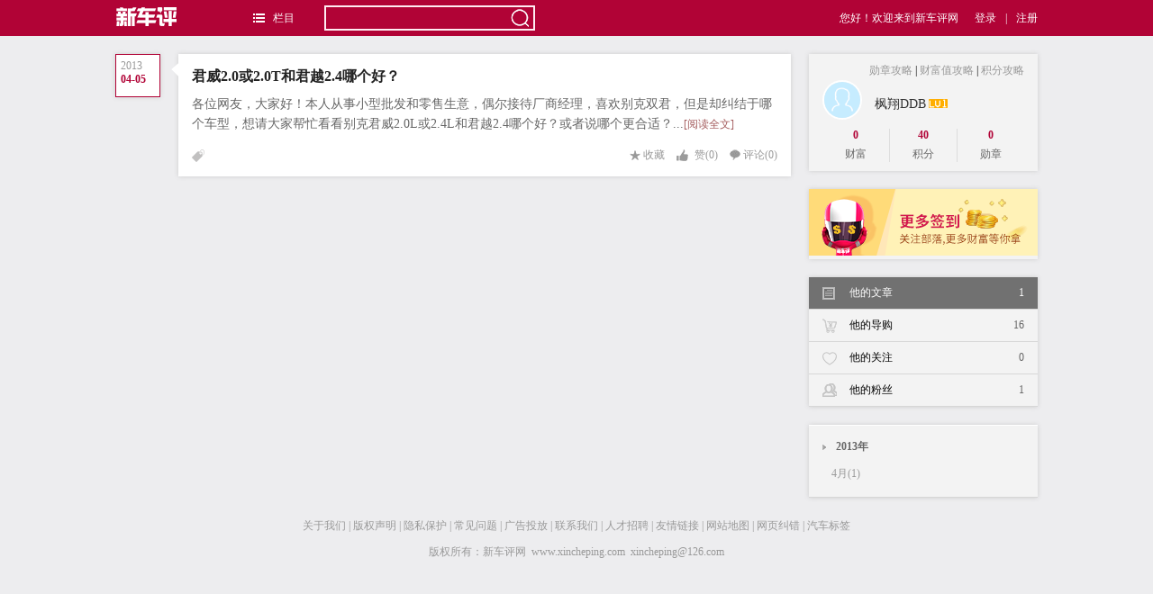

--- FILE ---
content_type: text/html; charset=UTF-8
request_url: https://www.xincheping.com/uc/68571.html
body_size: 10287
content:
<!doctype html>
<html>
<head>
<meta http-equiv="Content-Type" content="text/html; charset=utf-8" />
<meta http-equiv="X-UA-Compatible" content="IE=9">
<meta http-equiv="X-UA-Compatible" content="IE-edge,chrome=1">
<title>用户中心－枫翔DDB的文章</title>
<link href="https://res.xincheping.com/css/2017/admin/admin.css" rel="stylesheet" type="text/css">
<link href="https://res.xincheping.com/old/www/css/u_users.css" rel="stylesheet" type="text/css">
<link href="https://res.xincheping.com/old/www/css/u_carshow.css" rel="stylesheet" type="text/css">
<!-- 新增他的资讯 css -->
<link href="https://res.xincheping.com/css/2020/pc/tadeVideo.css" rel="stylesheet" />
<script type="text/javascript" src="https://res.xincheping.com/old/www/js/jquery-1.9.js"></script>
<script type="text/javascript" src="https://res.xincheping.com/old/www/js/jquery.cookie.js"></script>
<script type="text/javascript" src="https://res.xincheping.com/old/www/js/xcp-common-v3.js" merge="true"></script>
<link rel="stylesheet" type="text/css" href="https://res.xincheping.com/old/www/css/public_comd.css" />
<link rel="stylesheet" type="text/css" href="https://res.xincheping.com/old/www/css/xcp-common.css" />
<style>
body .layer-ext-xcp .layui-layer-ico13 {
background: url("/js/layer/skin/xcp/cool.png") no-repeat;
}
</style>
<!--2. 引入crypto相关js-->
<script src="https://res.xincheping.com/js/modules/crypto/crypto.api.min.v2.js"></script>
<script type="text/javascript" src="https://res.xincheping.com/old/www/js/users.js"></script>

<script type="text/javascript">
$(function(){
loadEditBtn();
$("a.u_zan").click(function(){
		var id = $(this).attr("dataid");
		var type = 4;
		var dataParam = {};
		dataParam.submitType = "praise";
		dataParam.targetId = id;
		dataParam.targetType = type;
		var urlPath = "/data/post.do";
		//var urlPath = "/uc/art/zan/"+id+".do";
		var obj = $(this);
		$.ajax({
			url: urlPath,
			data: dataParam,
			dataType: "json",
			type: 'POST',
			async: false,
			success: function(res) {
				if(res.code == 1){
					var left = 90;//parseInt(obj.offset().left)+10;
					var  top =  -10;//parseInt(obj.offset().top)-10;
					//console.log(left + "==" + top);
					 obj.append('<div id="zhan"><b>+1<\/b></\div>');
					  $('#zhan').css({'position':'absolute','z-index':'1', 'color':'#C30','left':left+'px','top':top+'px'}).animate({top:top-10,left:left+0},'slow',function(){
					  //$("#zhan").show();
					  $('#zhan').fadeIn('fast').remove();
					  var z = parseInt(obj.find('em').text());
					  z = z + 1;
					  obj.find('em').text(z);
					  });
				}else if(res.code == -2){
					XCP_UC.popupLoginWin('');
				}else{
					alert(res.msg);
				}
			}
		});
	});
	$(".u_fav").click(function(e) {
		var artId = $(this).attr("dataid");
		if(artId=="" || typeof(artId) == "undefined"){
			alert("收藏失败");
		}
		collect(artId);
	});
	XCP_UC.getLoginedUser(isLoginUser);
});

function isLoginUser(j){
	if(j.code == -1){
		$(".u_left_top").remove();
		return ;
	}
	if(j.code == 1 && j.result.id == 68571){
		$(".u_left_top").show();
	}else{
		$(".u_left_top").remove();
	}
}

function collect(artId){
	XCP_UC.getLoginedUser(function(j){
		if(j.code == -1|| typeof(j.code) == "undefined"){
			XCP_UC.popupLoginWin('');
		}else{
			var url = "/uc/i/favor/add.do";
			var type = "4";
			$.post(url, {'objId':artId,'type':type} , function(data){
				if(data.code == 1){
					alert("收藏成功");
				}else{
					alert(data.msg);
				}
			}, "json");
		}
	})
}
//  获取用户给自己的文章进行修改的按钮
function loadEditBtn(){
　    var urlPath = "/tribe/art/loadEditBtn.do";
　    var artIds = new Array();
　    
　    $(".u_cc_right").each(function(i,obj){
　    		var tribeId = ($(obj).attr("datavalue"));
　    		artIds.push(tribeId);
　    });
　   var dataParam = {};
      dataParam.tribeArtIds = artIds.toString();
　    $.ajax({
　    	      url : urlPath,
     	      data : dataParam,
     	      dataType : "json",
       	      type : 'POST',
       	      success : function(res){
       	    	  if(res.code == 1){
       	    		   var ids = res.result.list;
       	    		   if(ids.length > 0){
       	    			   $.each(ids,function(i,obj){
       	    				//获取文章状态
           	    			var status = obj.status;
           	    			var id = obj.id;
           	    			if(status == 1){
              	    		    //$("div [datavalue="+id+"]").find('div.u_cc_title').append("<button style='margin-left:485px;''>修改</button>");
           	    			}
});
       	    		   }
       	    	  }
       	      }
         });　   
}

</script>
<!--[if IE 6]> 
<!--<script type="text/javascript" src="js/DD_belatedPNG.js"></script>-->
<script type="text/javascript">
//DD_belatedPNG.fix('#head,img,background');
</script>
<![endif]-->
</head>

<body >
	<!--head start-->
	
<div class="u_head">
<div class="u_top">
<div class="u_logo">
<div class="u_limg u_fl"><a href="/" target="_blank"><img src="https://res.xincheping.com/old/www/images/u_logo.png" width="122" height="23"></a></div>
<div class="u_nav u_fl">
<h3>栏目</h3>
<ul>
<li><a href="/pingce/" target="_blank">车评</a></li>
<li><a href="/changce/" target="_blank">长测</a></li>
<li><a href="/video/" target="_blank">视频</a></li>
<li><a href="/daogou/" target="_blank">导购</a></li>
<li><a href="/cehua/" target="_blank">策划</a></li>
<li><a href="/views/" target="_blank">观点</a></li>
<li><a href="/cheku/" target="_blank">车库</a></li>
<li><a href="/car/" target="_blank">车型</a></li>
<li><a href="/discuss/r1/t4" target="_blank">讨论区</a></li>
<li><a href="/photo/" target="_blank">图片</a></li>
<li><a href="/news/" target="_blank">资讯</a></li>
</ul>
</div>
<div class="u_ss u_fl">
<input id="search" type="text" class="u_stext" />
<input name="" type="button" class="u_sbt" onclick="dosearch()" />
</div>
</div>
<div class="u_information">
<div id="userOn" style="display:none">
<div class="u_infolist">
<a id="welcome" style="text-decoration:none; cursor:auto;">欢迎您回来</a>
<a href="#" class="u_2">我的主页</a>
<a href="javascript:void(0)" class="u_fabu">发布</a>
<a href="javascript:void(0)" class="u_3"></a>
<a href="/uc/i/setting/info.html" class="u_4"></a>
<a href="javascript:void(0)" class="u_5" onclick='XCP_UC.submitLogout(null,true)'>退出</a>
</div>
<div class="u_notice" style="display:none">
<ul>
</ul>
</div>
<div class="u_t_fblist" style="display:none">
<ul>
<li><a href="/uc/i/art/form.html">发文章</a></li>
<li><a href="/uc/i/daogou/form.html">提问题</a></li>
<li><a href="/uc/i/car.html">我要评车</a></li>
</ul>
</div>
</div>
<div class="u_infolist">
<a style="text-decoration:none; cursor:auto; margin-right:8px;">您好！欢迎来到新车评网</a>
<a href="javascript:void(0)" onclick="XCP_UC.popupLoginWin('onHeaderLogin');">登录</a>
<a style="text-decoration:none; cursor: auto;"> | </a>
<a href="/uc/reg.html" target="_blank">注册</a>
</div>
</div>
</div>
</div>
<script type="text/javascript">
$(document).ready(function() {
XCP_UC.addLogoutListener(onNoticeLogout);
XCP_UC.addGetLoginedUserListener(onNoticeGetLoginedUser);
XCP_UC.loadLoginedUser();
$('#search').keypress(function(e) {
if (e.keyCode == 13) {
$(this).next().click();
}
});
});
//登出成功回调
function onNoticeLogout(j) {
if (j.code == 1) {
location.reload();
}
}
function onHeaderLogin(j) {
}
function onNoticeGetLoginedUser(j) {
if (j.code == 1) {
$('#userOn').show();
$('.u_infolist:eq(1)').hide();
$('#welcome').html('欢迎您回来，<span>' + j.result.nickName+'</span>');
$('.u_2').attr('href', '/uc/' + j.result.id + '.html');
if (j.result.msg + j.result.notice > 99) {
$('.u_3').html('<i>...</i>');
} else if (j.result.newCmtNotice > 0 || j.result.newPraiseNotice > 0 || j.result.notice > 0 || j.result.msg > 0) {
$('.u_3').html('<i>' + (j.result.newCmtNotice + j.result.newPraiseNotice + j.result.notice + j.result.msg) + '</i>');
}
var str = '<li>';
if (j.result.notice > 0) {
str += '<span>' + j.result.notice + '</span>';
}
str += '<a href="/uc/i/msg/notice.html">系统消息</a></li><li>'
+ '<a href="/uc/i/msg/notice_cmt.html">我的评论</a></li><li>';
if (j.result.newCmtNotice > 0) {
str += '<span>' + j.result.newCmtNotice + '</span>';
}
str += '<a href="/uc/i/msg/notice_reCmt.html">收到的评论</a></li><li>';
//+ '<a href="/uc/i/msg/notice_praise.html">我赞过的</a></li><li>';
if (j.result.newPraiseNotice > 0) {
str += '<span>' + j.result.newPraiseNotice + '</span>';
}
str += '<a href="/uc/i/msg/notice_rePraise.html">收到的赞</a></li><li>';
if (j.result.msg > 0) {
str += '<span>' + j.result.msg + '</span>';
}
str += '<a href="/uc/i/msg/private.html">私信</a></li>'
+ '<li><a href="/uc/i/msg/private/send.html">发私信</a></li>';
$('.u_notice ul').html(str);
}
}
function dosearch() {
location.href = '/search/zonghe.do?q=' + $('#search').val();
}
$(document).on('mouseover mouseout', '.u_fabu,.u_t_fblist', function(e) {
if (e.type == 'mouseover') {
$(".u_t_fblist").stop().slideDown();
$(".u_t_fblist").css('height', '90px');
} else if (e.type == 'mouseout') {
$(".u_t_fblist").stop().slideUp();
}
});
$(document).on('mouseenter mouseleave', '.u_3,.u_notice', function(e) {
if (e.type == 'mouseenter') {
$(".u_notice").stop().slideDown();
} else if (e.type == 'mouseleave') {
$(".u_notice").stop().slideUp();
}
});
</script>
<!--head end-->
	<!--main--start-->
	<div class="u_main">
		<!--left start-->
		<div class="u_left">
			<div class="u_left_top box_yy">
				<ul>
					<li><a href="/uc/i/art/form.html"><img
							src="https://res.xincheping.com/old/www/images/u_icon_8.png" width="53" height="53">发文章</a></li>
					<li><a href="/uc/i/daogou/form.html"><img
							src="https://res.xincheping.com/old/www/images/u_icon_9.png" width="61" height="53">提问题</a></li>
					<li><a href="/uc/i/car.html"><img
							src="https://res.xincheping.com/old/www/images/u_icon_10.png" width="80" height="53">我要评车</a></li>
				</ul>
			</div>
			<!--list start-->
			<div class="u_homelist" >
<div class="u_cclist">
								<div class="u_cc_left">
									<div class="u_cc_date box_yy">
										<i>2013</i> <em>04-05</em>
									</div>
								</div>
								<div class="u_cc_right  xcp_edit_param_4962"  datavalue="4962" >
									<div class="u_cc_box box_yy">
										<span class="ucc_l_icon"></span>
										<div class="u_cc_title">
											<!-- <em></em> --><a href="https://www.xincheping.com/tribe/art/4962.html">君威2.0或2.0T和君越2.4哪个好？</a>
										</div>
										<div class="u_cc_info">各位网友，大家好！本人从事小型批发和零售生意，偶尔接待厂商经理，喜欢别克双君，但是却纠结于哪个车型，想请大家帮忙看看别克君威2.0L或2.4L和君越2.4哪个好？或者说哪个更合适？...<a href="https://www.xincheping.com/tribe/art/4962.html">[阅读全文]</a>
										</div>
										<div class="u_cc_tag">
											<span><a href="javascript:void()" dataid="4962" class="u_fav">收藏</a>
											<a href="javascript:void(0);" class="u_zan" dataid="4962">赞(<em>0</em>)</a>
											<a href="/cmt/4/4962/r0.html" class="u_comd" target="_blank">评论(0)</a></span>
</div>
									</div>
								</div>
							</div>
</div>
			<!--list end-->
</div>
		<!--left end-->
		<div class="u_right">
			<!-- yonghu -->
<script type="text/javascript">
var ud = 68571;
$(function(){
$("#_msg").hide();
XCP_UC.addLoginListener(function(j){
if(j.code == 1){
location.reload();
}
});
XCP_UC.addLogoutListener(function(j){
if(j.code == 1){
location.reload();
}
});
XCP_UC.getLoginedUser(isLogin);
$("#qd").click(function(){
XCP_UC.getLoginedUser(qiandao);
});
$('.u_lettbt').click(function() {
XCP_UC.getLoginedUser(sendMsg);
});
});
/**
* 减少草稿总数
*/
function reduceDraftCount(){
//获取数量值
var _count  = $(".u_g10").find('span').html();
if(typeof(_count) == "undefined" || _count == ""){
_count = 0;
}
//转换成数字类型
var __countInt = parseInt(_count);
var count = __countInt - 1;
if(count < 0){
count = 0;
}
$(".u_g10").find('span').html(count);
}
var isUser = false;
function isLogin(j){
if(j.code == 1){
if(typeof(j.result.id) != "undefined" && j.result.id == ud){
isUser = true;
$("#qd_div").css("display","block");
$(".u_g1").css("display","block");
$(".u_g3").css("display","block");
$(".u_g5").css("display","block");
$(".u_g1").find("a").html("我的主页");
/* $(".u_cate li a").removeClass("u_gsel");
$(".u_g1 a").addClass("u_gsel"); */
$(".u-zixun").find("a").html("<span>6</span>我的资讯");
$(".u_g2").find("a").html("<span>1</span>我的文章");
$(".u_g10").show();
$(".u_g10").html("<a href='/uc/68571/draft.html' class='u_gsel'><span>0</span>我的草稿</a>");
$(".u_g6").find("a").html("<span>0</span>我的车库");
/* $(".u_g9").find("a").html("我的约驾");
$(".u_g9").find("a").attr("href","/i/mydrivecar.html"); */
$(".u_g7").find("a").html("<span>16</span>我的导购");
$(".u_g4").find("a").html("<span>0</span>我的关注");
$(".u_g8").find("a").html("<span>1</span>我的粉丝");
$("#_msg").remove();
$("#_info").show();
$(".u_g9").show();
$(".u_g11").html("<a href='/uc/i/favor/t1.html' class=''>我的收藏</a>");
$(".u_g11").show();
$(".u_g12").html("<a href='/task/list.html' class=''>每日赚财富</a>");
$(".u_g12").show();
}else{
checkFollow(ud);
$(".u_g9").remove();
//$("#_info").remove();
$("#_msg").show();
}
}
loadingCss();
}
function checkFollow(followId){
$.ajax({
url: "/uc/i/checkfollow.do",
type: "post",
data: {"followId":followId},
dataType: "json",
success: function(data){
if(data.code==1 && data.result.res==1){
$("#_msg a.u_afbt").hide();
$("#_msg a.u_afbt_qx").show();
}
}
});
}
function loadingCss(){
var uri = window.location.pathname;
var rep1 = "/following";
var rep1_fan = "/followed";
var rep1_dynamic = "/dynamic";
var rep2 = "/art";
var rep3 = "/car";
var rep4 = "/notice";
var rep4_private = "/private";
var rep4_send = "/send";
var rep5 = "/info";
var	rep6 = "/question";
var rep10= "/draft";
var rep11= "/favor";
var rep12= "/task";
var rep13= "/information";
$(".u-zixun a ").removeClass("u_gsel");
if(uri.indexOf(rep1) > 0 || uri.indexOf(rep1_dynamic) > 0){
$(".u_cate li a").removeClass("u_gsel");
$(".u_g4 a ").addClass("u_gsel");
}else if (uri.indexOf(rep1_fan)> 0){
$(".u_cate li a").removeClass("u_gsel");
$(".u_g8 a ").addClass("u_gsel");
}else if (uri.indexOf(rep2) > 0){
$(".u_cate li a").removeClass("u_gsel");
$(".u_g2 a ").addClass("u_gsel");
}else if(uri.indexOf(rep13) >= 0){
$(".u_cate li a").removeClass("u_gsel");
$(".u-zixun a").addClass("u_gsel");
}else if (uri.indexOf(rep3) > 0){
$(".u_cate li a").removeClass("u_gsel");
$(".u_g6 a ").addClass("u_gsel");
}else if (uri.indexOf(rep4) > 0 || uri.indexOf(rep4_private) > 0 || uri.indexOf(rep4_send) > 0){
$(".u_cate li a").removeClass("u_gsel");
$(".u_g3 a ").addClass("u_gsel");
}else if (uri.indexOf(rep5) > 0){
$(".u_cate li a").removeClass("u_gsel");
$(".u_g5 a ").addClass("u_gsel");
}else if(uri.indexOf(rep6) > 0){
$(".u_cate li a").removeClass("u_gsel");
$(".u_g7 a ").addClass("u_gsel");
}else if(uri.indexOf(rep10) > 0){
$(".u_cate li a").removeClass("u_gsel");
$(".u_g10 a ").addClass("u_gsel");
}else if(uri.indexOf(rep11) > 0){
$(".u_cate li a").removeClass("u_gsel");
$(".u_g11 a ").addClass("u_gsel");
}else if(uri.indexOf(rep12) >= 0){
$(".u_cate li a").removeClass("u_gsel");
$(".u_g12 a ").addClass("u_gsel");
}else{
$(".u_cate li a").removeClass("u_gsel");
if(isUser)
$(".u_g1 a ").addClass("u_gsel");
else
$(".u_g2 a ").addClass("u_gsel");
}
}
function qiandao(j){
if(j.code == -1){
XCP_UC.popupLoginWin('');
}else{
//ajax
$.ajax({
url: "/uc/signin.do",
type: "post",
data: {},
dataType: "json",
success: function(data){
var ht = "";
if(data.code == 1 && typeof(data.result.money) != "undefined"){
ht += "<em>今天签到取得<font>"+data.result.money+"</font>两财富";
$("#qd_div").html(ht);
/* var htmlStr = "<div class='lucky_user'>"+data.result.userName+"</div>";
$("#qd_div").append(htmlStr); */
}else{
alert(data.msg);
}
}
});
}
}
function _addFollow(id){
var urlPath = "/uc/i/"+id+"/addfollow.do";
$.ajax({
url: urlPath,
data: {},
dataType: "json",
type: 'POST',
async: false,
success: function(res) {
if(res.code == 1){
alert("关注成功啦...");
$("#_msg a.u_afbt").hide();
$("#_msg a.u_afbt_qx").show();
}else{
alert(res.msg);
if(res.code==-4){
XCP_UC.popupLoginWin('');
}
}
}
});
}
function _cancelFollow(followId){
var is = confirm("确定取消关注该好友吗?");
if(is == true){
var urlPath = "/uc/i/"+followId+"/cancelfollow.do";
$.ajax({
url: urlPath,
data: {},
dataType: "json",
type: 'POST',
async: false,
success: function(res) {
if(res.code==1){
//location.reload();
$("#_msg a.u_afbt").show();
$("#_msg a.u_afbt_qx").hide();
}else{
alert(res.msg);
if(res.code == -4){
XCP_UC.popupLoginWin('');
}
}
}
});
}
}
function sendMsg(data) {
if (data.code == 1) {
location.href = '/uc/i/msg/private/send.html?userId=' + ud;
} else {
XCP_UC.popupLoginWin('');
}
}
function redirectMedal() {
location.href = '/uc/i/medal.html';
}
</script>
<div class="u_uinfo box_yy">
<div class="integral">
<span><a target="_blank" href="/uc/i/medal.html">勋章攻略</a> | </span>
<span><a target="_blank" href="/uc/strategy/moneyStrategy.html?userId=68571">财富值攻略</a> | </span>
<span><a target="_blank" href="/uc/strategy/scoreStrategy.html?userId=68571">积分攻略</a></span>
</div>
<div class="head-box">
<div class="u_uimg">
<img src="https://res.xincheping.com/images/2018/m/head_default.png" width="40" height="40">
</div>
<div class="u_uname" >
<span class="user-name">枫翔DDB</span>
<span class="u-grade">
<img src="https://res.xincheping.com/images/2021/pc/LV1_icon.png"/>
</span>
</div>
</div>
<div class="u_urating" id="_info">
<ul>
<li><em>0</em> <i>财富</i></li>
<li><em>40</em> <i>积分</i></li>
<li style="border:0px;" onclick="redirectMedal();"><em>0</em> <i>勋章</i></li>
</ul>
</div>
<div class="u_urating" id="_msg" style="display:none">
<a href="javascript:void();" onclick="_addFollow(68571)" class="u_afbt">关注</a>
<a href="javascript:void();" style="display: none;" onclick="_cancelFollow(68571)" class="u_afbt u_afbt_qx">取消关注</a>
<a href="javascript:void();" class="u_lettbt">发送私信</a>
</div>
</div>
<div class="u_regist box_yy" id="qd_div" style="display: none">
<!-- <span onclick="qdDiv()"></span> -->
<em id="qd">签到抢财富</em>
</div>
<div class="u_moreqd box_yy">
<a href="https://www.xincheping.com/tribe/list.html" target="_blank"><img src="https://res.xincheping.com/old/www/images/gdqd.png" width="254" height="74" alt="更多签到"></a>
</div>
<div class="u_cate box_yy">
<ul>
<li class="u_g1" style="display: none;"><a href="/uc/68571.html" >他的主页</a></li>
<li class='u_g11'  style="display:none;"></li>
<li class="u_g2"><a   href="/uc/68571/art.html" class="u_gsel"><span>1</span>他的文章</a></li>
<li class='u_g10'  style="display:none;"></li>
<!-- <li class="u_g9" style="display: none;"><a href="/drivecar/index.html" target="_blank">约驾</a></li> -->
<li class="u_g7"><a href="/uc/68571/question.html"><span>16</span>他的导购</a></li>
<li class="u_g4"><a href="/uc/68571/following.html"><span>0</span>他的关注</a></li>
<li class="u_g8"><a href="/uc/68571/followed.html"><span>1</span>他的粉丝</a></li>
<li class='u_g12'  style="display:none;"></li>
<li class="u_g3" style="display:none"><a href="/uc/i/msg/notice.html">
<span>1</span>
消息中心</a></li>
<li class="u_g5" style="display:none"><a href="/uc/i/setting/info.html">管理中心</a></li>
</ul>
</div>
						<!-- 按月份文章 -->
<div class="u_date box_yy">
<div class="u_dbox">
<h2>2013年</h2>
<p>
<a href="/uc/68571/art/d20134.html">4月(1)</a>
</p>
</div>
</div>
		</div>
	</div>
	<!--main end-->
    <div class="right_nav" id="xcp_nav" style="right: 50%; margin-right: -580px;">
        <div class="goto_top" id="goto_top">
            <a href="#top" rel="nofollow" class="bg topd" id="goto_top"></a>
        </div>
    </div>
    <script type="text/javascript">
    /*返回顶部*/
            showScroll();
            function showScroll(){
                $(window).scroll( function() {
var scrollValue=$(window).scrollTop();
                    scrollValue >0 ? $('div[class=goto_top]').fadeIn():$('div[class=goto_top]').stop().fadeOut();
                } );
$('#goto_top').click(function(){
                    $("html,body").animate({scrollTop:0},100);
});
}
    </script>
<!--foot start-->
	
<div class="u_foot">
<p>
<a href="/html/about/index.html" target="_blank">关于我们</a>
|
<a href="/html/about/p1.html" target="_blank">版权声明</a>
|
<a href="/html/about/p2.html" target="_blank"> 隐私保护</a>
|
<a href="/html/about/p3.html" target="_blank">常见问题</a>
|
<a href="/html/about/p4.html" target="_blank">广告投放</a>
|
<a href="/html/about/p5.html" target="_blank">联系我们</a>
|
<a href="/html/about/p6.html" target="_blank">人才招聘</a>
|
<a href="/html/about/p7.html" target="_blank">友情链接</a>
|
<a href="/html/about/sitemap.html" target="_blank">网站地图</a>
|
<a href="/html/about/ErrorReport.html" target="_blank">网页纠错</a>
|
<a href="/html/about/tag.html" target="_blank">汽车标签</a>
</p>
<p>版权所有：新车评网&nbsp;&nbsp;www.xincheping.com&nbsp;&nbsp;xincheping@126.com</p>
</div>
<!-- 全站统计代码 start -->
<div style="display:none">
<!-- XCP对象统计 -->
<script type="text/javascript">
function _cnt_cb() {}
var _cnt_target_type = "";
var _cnt_target_id = "";
var _cnt_page = encodeURIComponent(location.href);
var _cnt_referer = encodeURIComponent(document.referrer);
var _cnt_ck = navigator.cookieEnabled;
//if(_cnt_target_type != "" && _cnt_target_id != ""){
var _cnt_url = "/count.do?jsonpcallback1=_cnt_cb&targetId="+_cnt_target_id+"&targetType="+_cnt_target_type
+"&t="+new Date().getTime()+"&url="+_cnt_page+"&referer="+_cnt_referer+"&ck="+_cnt_ck;
function sendCount() {
$.get(_cnt_url,function (res) {
if (res.code == 1){
taskAlert();
}
},"json");
}
function taskAlert() {
if (_cnt_target_type != 1 && _cnt_target_type != 2){
return;
}
$.post("/task/noticeAlert.do",{"targetType":_cnt_target_type},function (res) {
if (res.code == 1){
if (typeof res.result.msg != "undefined"){
layer.msg(res.result.msg , {skin: 'layer-ext-xcp-jinbi',icon:30,time:3000});
}
}
},"json");
}
if(typeof $$ != 'undefined'){
$$.delayRun(function () {
sendCount();
})
}else{
sendCount();
}
//}
</script>
<script type="text/javascript">
setTimeout(function () {
var cnzz_total = "https://s4.cnzz.com/z_stat.php?id=1259040952&web_id=1259040952";
var cnzz1_pc = "https://s11.cnzz.com/z_stat.php?id=1261023132&web_id=1261023132";
//var baidu = "//hm.baidu.com/h.js%3F0d48a847f624dbda908c2e1e4ad0f0dd";
var youmeng = '!function(a,b){if(!b.__SV){var c,d,e,f;window.dplus=b,b._i=[],b.init=function(a,c,d){function g(a,b){var c=b.split(".");2==c.length&&(a=a[c[0]],b=c[1]),a[b]=function(){a.push([b].concat(Array.prototype.slice.call(arguments,0)))}}var h=b;for("undefined"!=typeof d?h=b[d]=[]:d="dplus",h.people=h.people||[],h.toString=function(a){var b="dplus";return"dplus"!==d&&(b+="."+d),a||(b+=" (stub)"),b},h.people.toString=function(){return h.toString(1)+".people (stub)"},e="disable track track_links track_forms register unregister get_property identify clear set_config get_config get_distinct_id track_pageview register_once track_with_tag time_event people.set people.unset people.delete_user".split(" "),f=0;f<e.length;f++)g(h,e[f]);b._i.push([a,c,d])},b.__SV=1.1,c=a.createElement("script"),c.type="text/javascript",c.charset="utf-8",c.async=!0,c.src="//w.cnzz.com/dplus.php?id=1259899981",d=a.getElementsByTagName("script")[0],d.parentNode.insertBefore(c,d)}}(document,window.dplus||[]),dplus.init("1259899981");';
$("body").append(unescape("%3Cscript src='" + cnzz_total + "' type='text/javascript'%3E%3C/script%3E"));
$("body").append(unescape("%3Cscript src='" + cnzz1_pc + "' type='text/javascript'%3E%3C/script%3E"));
//$("body").append(unescape("%3Cscript src='" + baidu + "' type='text/javascript'%3E%3C/script%3E"));
$("body").append(unescape("%3Cscript type='text/javascript'%3E"+youmeng+"%3C/script%3E"));
},2000);
//var _bdhmProtocol = (("https:" == document.location.protocol) ? " https://" : " https://");
//document.write(unescape("%3Cscript src='" + _bdhmProtocol + "hm.baidu.com/h.js%3F0d48a847f624dbda908c2e1e4ad0f0dd' type='text/javascript'%3E%3C/script%3E"));
</script>
<!-- 友盟Dplus -->
<script>
var _hmt = _hmt || [];
(function() {
var hm = document.createElement("script");
hm.src = "https://hm.baidu.com/hm.js?0d48a847f624dbda908c2e1e4ad0f0dd";
var s = document.getElementsByTagName("script")[0];
s.parentNode.insertBefore(hm, s);
})();
</script>
</div>
<!-- 全站统计代码 end -->
<!--foot end-->
	<script src="https://res.xincheping.com/old/www/js/jqueryPhoto.js" type="text/javascript"></script>
	<script>
//function picLoad(){
			var h;
			for (h = 0; h < getClassNames('picBox','div').length; h++) {
				var j = getClassNames('picBox','div')[h].id;
				var i = j.replace("picBox", "");//策划id号
				eval('var a' + i + ' = new f({"picBox":"picBox' + i
						+ '","listBox":"listBox' + i + '","prev":"prev' + i
						+ '","next":"next' + i + '","prevTop":"prevTop' + i
						+ '","nextTop":"nextTop' + i + '"});a' + i + '.init();');
			}
		//}
/* 		var page = 2;
		$(function(){
			$("#cur_more").click(function(){
				var urlPath = "/uc/68571/art/p"+page+".do";
	    		$.ajax({
		    		url: urlPath,
					data: {},
					dataType: "json",
					type: 'POST',
					async: false,
					success: function(res) {
						if(res.code == -1 || res.result.list.length <= 0){
							$("#cur_more").hide();
							$("#cur_more").show();
						}else{
							var ht = "";
							$.each(res.result.list,function(i,obj){
								if(typeof(obj.picList)=="undefined" || obj.picList.length <= 0){
									ht += "<div class='u_cclist'>"
									+"<div class='u_cc_left'>"
										+"<div class='u_cc_date box_yy'>"
											+"<i>"+ obj.year+"</i> <em>"+obj.monthDay+"</em>"
										+"</div>"
									+"</div>"
									+"<div class='u_cc_right '>"
										+"<div class='u_cc_box box_yy'>"
											+"<span class='ucc_l_icon'></span>"
											+"<div class='u_cc_title'>"
												+"<em>"+obj.printStar+"</em><a href='/uc/art/"+obj.id+".html' target='_blank'>"+obj.title+"</a>"
											+"</div>"
											+"<div class='u_cc_info'>"+obj.summary+"...<a href='/uc/art/"+obj.id+".html'"
													+"target='_blank'>[阅读全文]</a>"
											+"</div>"
											+"<div class='u_cc_tag'>"
												+"<span><a href='#' class='u_fav'>收藏</a>"
												+"<a href='#' class='u_zan'>赞("+obj.praiseCount+")</a>"
												+"<a href='#' class='u_comd'>评论("+obj.cmtCount+")</a></span> ";
												if(typeof(obj.keywordList) != "undefined" && obj.keywordList.length > 0){
													$.each(obj.keywordList,function(k,kw){
														ht+="<a href='#' target='_blank'>"+kw+"</a>";
													});
												}
											ht += "</div>"
										+"</div>"
									+"</div>"
								+"</div>";
								}else if(typeof(obj.picList)!="undefined" && obj.picList.length == 1){
									ht += "<div class='u_cclist'>"
									"<div class='u_cc_left'>"
										"<div class='u_cc_date box_yy'>"
											"<i>"+obj.year+"</i> <em>"+obj.monthDay+"</em>"
										"</div>"
									"</div>"
									"<div class='u_cc_right'>"
										"<div class='u_cc_box box_yy'>"
											"<span class='ucc_l_icon'></span>"
											"<div class='u_cc_title'>"
												"<em>"+obj.printStar+"</em><a href='/uc/art/"+obj.id+".html'>"+obj.title+"</a>"
											"</div>"
											"<div class='u_cc_info'>"
												+obj.summary+"...<a href='/uc/art/"+obj.id+".html'>[阅读全文]</a>"
											"</div>"
											"<p>"
												"<img src='"+obj.picList[0]+"' />"
											"</p>"
											"<div class='u_cc_tag'>"
												"<span><a href='#' class='u_fav'>收藏</a><a href='#'"
													"class='u_zan'>赞("+obj.praiseCount+")</a>"
													"<a href='#' class='u_comd'>评论("+obj.cmtCount+")</a></span>";
													if(typeof(obj.keywordList) != "undefined" && obj.keywordList.length > 0){
														$.each(obj.keywordList,function(k,kw){
															ht+="<a href='#' target='_blank'>"+kw+"</a>";
														});
													}
											ht += "</div>"
											"</div>"
										"</div>"
									"</div>"
								}else{
									ht += "<div class='u_cclist'>"
										+"<div class='u_cc_left'>"
										+"<div class='u_cc_date box_yy'>"
											+"<i>"+obj.year+"</i> <em>"+obj.monthDay+"</em>"
										+"</div>"
									+"</div>"
									+"<div class='u_cc_right'>"
										+"<div class='u_cc_box box_yy'>"
											+"<span class='ucc_l_icon'></span>"
											+"<div class='u_cc_title'>"
												+"<em>"+obj.printStar+"</em><a href='/uc/art/"+obj.id+".html'></a>"
											+"</div>"
											+"<div class='u_cc_info'>"+obj.summary
												+"...<a"
													+"href='/uc/art/"+obj.id+".html'>[阅读全文]</a>"
											+"</div>"
											+"<div class='listimg'>"
												+"<ul>";
												$.each(obj.picList,function(k,url){
													ht+="<li><img src='"+url+"' width='150' height='100'"
														+"data-src='"+url+"' /></li>";
													if(k == 8){
														return false;
													}
												});
												ht +="</ul>"
											+"</div>"
											+"<div class='carshow_piclist' id='carshow_piclist'>"
												+"<ul class='moreimg'>"
													+"<li class='close_up'>收起&nbsp;&nbsp;|</li>"
													+"<li class='look'><a href='"+obj.picList[0]+"'"
														+"target='_blank'>查看大图</a></li>"
												+"</ul>"
												+"<span id='prevTop' class='btn prevTop'></span> <span"
													+"id='nextTop' class='btn nextTop'></span>"
												+"<div class='bigImgBox'>"
													+"<div class='picBox' id='picBox'>"
														+"<ul class='cf'>";
														$.each(obj.picList,function(k,url){
															ht += "<li><a href='javascript:void(0)'><img"
																	+"src='"+url+"' data-src='"+url+"'></a></li>"
															if(k == 8){
																return false;
															}
});
														ht += "</ul>"
													+"</div>"
												+"</div>"
												+"<div class='smImgBox'>"
													+"<span id='prev' class='btn prev'></span> <span"
														+"id='next' class='btn next'></span>"
													+"<div id='listBox' class='listBox'>"
														+"<ul class='cf'>";
														$.each(obj.picList,function(k,url){
															ht += "<li class='on'><img src='' width='150'"
																+"height='100' data-src=''></li>"
																if(k == 8){
																	return false;
																}
														});
														ht += "</ul>"
													+"</div>"
												+"</div>"
											+"</div>"
											+"<div class='u_cc_tag'>"
												+"<span><a href='#' class='u_fav'>收藏</a><a href='#'"
													+"class='u_zan'>赞("+obj.praiseCount+")</a>"
													+"<a href='#' class='u_comd'>评论("+obj.cmtCount+")</a></span>";
													if(typeof(obj.keywordList) != "undefined" && obj.keywordList.length > 0){
														$.each(obj.keywordList,function(k,kw){
															ht+="<a href='#' target='_blank'>"+kw+"</a>";
														});
													}
											ht += "</div>"
										+"</div>"
									+"</div>"
								+"</div>";
									//console.log(i + " and " +obj.picList.length);
								}
							});
							page++;
							$(".u_homelist").append(ht);
							$(".carshow_piclist").hide();
							$(".picBox ul li").hide();
							$(".close_up").click(function() {
						        $(this).parent().parent().hide();
								$(this).parent().parent().prev().show();
						    });
							 $(".picBox ul li").click(function() {
						        $(this).parent().parent().parent().parent().prev().show();
								$(this).parent().parent().parent().parent().hide();
						    });
var h;
								for (h = 0; h < document.getElementsByClassName("picBox").length; h++) {
									var j = document.getElementsByClassName("picBox")[h].id;
									var i = j.replace("picBox", "");//策划id号
									eval('var a' + i + ' = new f({"picBox":"picBox' + i
											+ '","listBox":"listBox' + i + '","prev":"prev' + i
											+ '","next":"next' + i + '","prevTop":"prevTop' + i
											+ '","nextTop":"nextTop' + i + '"});a' + i + '.init();');
								}
							//picLoad();
}
					}
	    		});
			})
		}); */
</script>

</body>
</html>


--- FILE ---
content_type: text/css
request_url: https://res.xincheping.com/css/2017/admin/admin.css
body_size: 890
content:
@charset "utf-8";
/* CSS Document */

.hide{display:none}

/*==新改版新增加==*/
.u_cate ul .u_g10  a {background:url(https://res.xincheping.com/images/2017/admin/admin.png) no-repeat 15px -23px;}
.u_cate ul .u_g10  a:hover{background:url(https://res.xincheping.com/images/2017/admin/admin.png) no-repeat 15px -23px #ffffff;}
.u_cate ul .u_g10 .u_gsel{background:url(https://res.xincheping.com/images/2017/admin/admin.png) no-repeat 15px -23px #717171;}
.u_cate ul .u_g10 .u_gsel:hover{background:url(https://res.xincheping.com/images/2017/admin/admin.png) no-repeat 15px -23px #717171;}


.u_cc_tag .u_edit{background:url(https://res.xincheping.com/images/2017/admin/admin.png) no-repeat 0 -61px;padding-left:20px;display:inline-block;height:22px;line-height:22px}
.u_cc_tag .u_del{background:url(https://res.xincheping.com/images/2017/admin/admin.png) no-repeat 0 2px;padding-left:20px;display:inline-block;height:22px;line-height:22px}


/*=== 弹框 Start ===*/



.upload{position: fixed;left:50%;top: 50%;margin-left: -182px;width: 365px;margin-top:-100px;height:200px;_bottom: auto;_position: absolute;_top: expression(eval(document.documentElement.scrollTop+document.documentElement.clientHeight-this.offsetHeight-(parseInt(this.currentStyle.marginTop,10)||0)-(parseInt(this.currentStyle.marginBottom,10)||0)));z-index: 999991; display:none;}
.upload h3{ overflow:hidden;zoom:1;margin-bottom:0; text-align:center; color:#333; font-size:16px; font-weight:500;line-height:30px;}
.upload h3 span{ float:right; background: url(https://res.xincheping.com/images/2017/bl/icon.png) 0  -1349px;width:30px; height:30px; display:inline-block; text-indent:-9999em; cursor:pointer;margin-top:5px;margin-bottom:5px;}
.upload_box {width:365px;height:200px;border:1px solid #F9AB48;border-radius: 2px;background:#fff;text-align:center}
.upload_box .text1{margin-top:38px;font-size:16px;height:30px;font-weight:bold}
.upload_box .text2{font-size:14px;height:30px;color:#B10236;margin-bottom:18px;font-weight:bold}
.upload_box .text3 a{margin-left:15px;margin-right:15px;display:inline-block;width:115px;height:41px;line-height:41px;border-radius: 4px;text-align:center;color:#fff;font-size:16px;cursor: pointer;}
.upload_box .q_yes{background:#B10236;}
.upload_box .q_no{background:#999999;}

/*=== 弹框 End ===*/




--- FILE ---
content_type: text/css
request_url: https://res.xincheping.com/old/www/css/u_users.css
body_size: 11646
content:
@charset "utf-8";
/* CSS Document */
*{margin:0px;padding:0px;font-family:"微软雅黑";}
a{font-size:12px; text-decoration:none;color:#000000; cursor:pointer;}
a:hover{ text-decoration:underline;}
img{border:0px; display:block;}
li{ list-style-type:none;}
i,em{ font-style:normal;}
input{ vertical-align:middle; outline:none;}
.box_yy{ box-shadow:0px 0px 5px #cccccc;-moz-box-shadow:0px 0px 5px #cccccc;-ms-box-shadow:0px 0px 5px #cccccc;-o-box-shadow:0px 0px 5px #cccccc;-webkit-box-shadow:0px 0px 5px #cccccc;}
html{  background-image:url(about:blank);background-attachment:fixed; background-color:#ededef;} 

body{ font-size:12px; font-family:"微软雅黑"; background:#ededef; }
.u_fl{ float:left;}
.u_head{background:#b10336;height:40px;width:100%;}
.num_fixed{  position: fixed; left: 0px; top:0px; width: 100%; _position: absolute; _top: expression(documentElement.scrollTop+"px");height: 40px; background:#b10336; border:0px;z-index:9999;}
.u_top{width:1024px;margin:0 auto;height:40px;background:#b10336;}
.u_logo{ float:left;width:490px;}
.u_limg{margin-top:7px;}
.u_nav{ position:relative;margin-left:20px; display:inline;}
.u_nav h3{ color:#ffffff;font-size:12px; font-weight:500; background:url(../images/u_icon_1.png) no-repeat 11px center;padding-left:20px; height:40px;width:50px; text-align:center;line-height:40px;cursor:pointer;}
.u_nav ul{ position:absolute; border:1px solid #dddddd;border-radius:2px; background:#ffffff;padding:5px 0px 5px 10px;width:60px;top:40px;left:-1px;z-index:9999; display:none;border-top:0px;}
.u_nav ul li{height:22px; background:url(../images/u_point.png) no-repeat left center;padding-left:10px;}
.u_nav ul li a{ line-height:22px;}
.u_ss{margin:6px 0px 0px 20px; display:inline;border:2px solid #ffecf2;}
.u_stext{ background:none;border:0px;width:200px; height:24px; color:#ffffff; font-size:12px;padding-left:2px;}
.u_sbt{ background:url(../images/usbt.png) no-repeat;width:25px; height:20px; border:0px; cursor:pointer;}
.u_information{ float:right; position:relative;}
.u_infolist{ height:40px;}
.u_infolist a{color:#ffffff; height:40px; line-height:40px; float:left;margin-left:10px; display:inline;}
.u_1{ background:url(../images/u_icon_2.png) no-repeat left center;padding-left:25px;}
.u_2{ background:url(../images/u_home.png) no-repeat left center;padding-left:25px;}
.u_fabu{ background:url(../images/u_t_fb.png) no-repeat left center;padding-left:25px;}
.u_3{ background:url(../images/u_icon_3.png) no-repeat center;width:40px; position:relative;}
.u_infolist .u_3 i{ font-weight:500; background:#F90;border-radius:50%;display:block; top:3px; left:20px; position:absolute; line-height:17px;width:17px; height:17px; text-align:center; }
.u_infolist .u_4{ background:url(../images/u_icon_4.png) no-repeat center;width:40px;margin-left:0px;}
.u_5{ background:url(../images/u_out.png) no-repeat left center;padding-left:25px;}
.u_notice{background:#fff;padding:0 10px;width:143px; position:absolute;top:40px; right:-1px;z-index:99;border: 1px solid #dddddd;border-top: none;}
.u_t_fblist{ background:#ffffff;padding:0 10px;width:50px; position:absolute;top:40px;right:130px;z-index:991;border:1px solid #dddddd;border-top:none;}
.u_t_fblist ul li{ height:30px; line-height:30px;}
.u_t_fblist ul li a{ line-height:30px;}
.u_notice h3{ font-size:13px;font-weight:500; text-align:right; cursor:pointer;}
.u_notice ul{padding-bottom:10px;}
.u_notice ul li{ line-height:28px;}
.u_notice ul li a{ color:#000000;margin-right:2px;}
.u_notice ul li a:hover{color:#b10336;}
.u_notice ul li span{ float:right; display:inline-block; background:#b10336; width:17px;height:17px;border-radius:2px; color:#ffffff; line-height:17px;text-align:center; font-size:9pt;margin-top:3px;}
/*foot css*/
.u_foot{width:1024px; clear:both;padding-top:20px;margin:0 auto;}
.u_foot p{margin-bottom:10px; text-align: center;color:#999999;}
.u_foot p a{ line-height:22px; color:#999999;}
/*u_main css*/
.u_main{clear:both;margin:0px auto; width:1024px;margin-top:20px;}
.u_homelist{ position:relative;}
.u_prompt{ position:absolute;right:5px;top:0px;}
.u_prompt span{ float:right; background:url(../images/u_p_close.png) no-repeat;width:16px;height:15px; display:block;margin-left:10px;margin-top:2px; cursor:pointer;}
.u_left{width:750px; float:left;}
.u_left_top{height:115px; background:#ffffff;margin-bottom:20px;}
.u_left_top ul li{width:249px;border-right:1px solid #dddddd; float:left; height:115px; text-align:center;}
.u_left_top ul li img{margin:0 auto;margin-bottom:10px; display:block;}
.u_left_top ul li a{ font-size:14px; display:block;height:95px;padding-top:20px;}
.u_left_top ul li a:hover{ background:#f1f1f1; text-decoration:none; color:#47747e;}

.u_disbox:after,.dynam_itbox:after,.u_site_top:after,.infor_itbox:after,.u_cclist:after,.u_cc_tag:after,.dynam_itbox:after{display: block;  visibility: hidden;  clear: both;  height: 0;  content: ".";  overflow: hidden;}
.u_cclist{ clear:both;margin-bottom:20px;}
.u_cc_left {float: left;width: 50px;height: 50px;}	
.u_cc_date{ background:#ffffff;border:1px solid #b10336;height:46px;}
.u_cc_date i{  font-size: 12px;  color: #999999; display:block;margin:5px 0px 0px 5px;}
.u_cc_date em{  font-size: 12px;  color: #b10336;  margin: 2px 0px 0px 5px; font-weight:bold;}
.u_cc_right{float: right; width:680px;}
.u_cc_box {background:#ffffff; position:relative;padding:10px 15px 15px 15px;}
.ucc_icon{ background:url(../images/u_icon_5.png) no-repeat;width:15px;height:8px; position:absolute;top:-8px; left:10px;}
.ucc_l_icon{ background:url(../images/u_icon_5left.png) no-repeat;width:8px;height:15px; position:absolute;top:10px; left:-8px;}
.u_cc_name a{ font-size:13px; font-weight:600; color:#b10336;}
.u_cc_title em{ font-size:12px; color:#b10336; float:right; line-height:30px; display:block;padding-left:20px; font-weight:600;background:url(../images/ck_pay.png) no-repeat left center;}
.u_cc_time{ color:#999999; line-height:30px;margin-bottom:10px;}
.u_cc_title{margin-bottom:5px;}
.u_cc_title span{ display:inline-block;margin-right:10px;width:40px; height:20px; line-height:20px; text-align:center; background:#b10336; color:#ffffff;}
.u_cc_title a{ font-size:16px; font-weight:600; color:#222222; line-height:30px;}
.u_cc_info{ font-size:14px; color:#666666; line-height:22px; word-wrap:break-word;}
.u_cc_info span{ float:right;display:inline-block;margin-right:10px;width:70px; height:18px; line-height:18px; text-align:center; background:#F90; font-size:12px; color:#ffffff;margin-top:5px;}
.u_cc_info a{ color:#a45c5d;}
.u_cc_right p{margin:10px 0px;}
.u_cc_right p img{max-width:600px;}
.u_cc_tag{ background:url(../images/u_icon_6.png) no-repeat left center;padding-left:15px;margin-top:15px; }
.u_cc_tag span{ float:right;position:relative;}
.u_cc_tag a{ color:#999999;margin-left:10px;}
.u_fav{ background:url(../images/fav.jpg) no-repeat left center;padding-left:15px;}
.u_zan{ background:url(../images/u_icon_7.png) no-repeat left center;padding-left:15px;}
.u_comd{ background:url(../images/cmmd.jpg) no-repeat left center;padding-left:15px;}
/*u_right*/
.u_right{ float:right;width:254px;}
.u_uinfo{ background:#f3f3f3;padding:10px 15px 10px 15px;}
.u_uimg{width:40px; height:40px;border:2px solid #ffffff; float:left;}
.u_uname{ float:right;width:174px;}
.u_uname h2{ font-size:12px; color:#a45c5d; font-weight:600;margin-bottom:10px;background:url(../images/u_name.png) no-repeat left center;padding-left:20px;}
.u_uname p{ color:#666666;}
.u_urating{ clear:both;}
.u_urating ul{ overflow:hidden;zoom:1;padding-top:10px;}
.u_urating ul li{ float:left;width:74px; text-align:center;border-right:1px solid #dddddd;cursor:pointer;}
.u_urating ul li em{ display:block;font-weight:600; color:#b10336;margin-bottom:5px;}
.u_urating ul li i{ color:#666666;}
.u_afbt,.u_lettbt{margin-top:20px; display:inline-block;height:22px;width:70px; text-align:center;color:#ffffff; line-height:22px;border-radius:2px;-webkit-border-radius:2px;-moz-borer-radius:2px;-ms-borer-radius:2px;-o-borer-radius:2px;}
.u_afbt{ background:#F90;margin-right:20px; }
.u_afbt_qx{ background:#666;margin-right:20px; }
.u_lettbt{ background:#47747e;}
.u_regist{margin-top:20px; background:#f3f3f3; height:43px; line-height:43px; position:relative;}
.u_regist em{ background:url(../images/u_icon_12.png) no-repeat left center;height:43px;padding-left:63px;font-weight:bold; cursor:pointer; display:block;}
.u_regist span{ float:right; width:43px; height:43px; background:url(../images/u_icon_11.png) no-repeat center; cursor:pointer;display:block;border-left:1px solid #ddd;}
.u_regist font{ color:#b10336;}
.u_regist span:hover{background:url(../images/u_icon_11.png) no-repeat center #ededed;}
.u_regist:hover{background:#ffffff;}
.lucky_user{color:#b4b9be;width:254px;padding:5px 0px;background:url(../images/lucky.png) no-repeat 15px center #000000;height:30px; line-height:30px; position:absolute;top:43px; left:0px; text-indent:3em;z-index:99; display:none;}

.u_cate,.u_tag,.u_date,.u_moreqd{margin-top:20px; background:#f3f3f3;}
.u_cate ul li,.u_tag ul li{height:35px; border-bottom:1px solid #d7d7d7;}
.u_cate ul li a,.u_tag ul li a{ line-height:35px; display:block;padding-left:45px;}
.u_cate ul li a:hover,.u_tag ul li a:hover{ text-decoration:none;}
.u_cate ul li span{ float:right;margin-right:15px; display:inline; color:#666;}
.u_cate ul .u_g1 a{ background:url(../images/u_home_gray.png) no-repeat 15px center;border-top:0px;}
.u_cate ul .u_g1 a:hover{background:url(../images/u_home_gray.png) no-repeat 15px center #ffffff;}
.u_cate ul .u_g2 a{ background:url(../images/u_icon_13.png) no-repeat 16px center;border-top:0px;}
.u_cate ul .u_g2 a:hover{background:url(../images/u_icon_13.png) no-repeat 16px center #ffffff;}
.u_cate ul .u_g3 a{ background:url(../images/u_icon_3_gray.png) no-repeat 15px center;border-top:0px;}
.u_cate ul .u_g3 a:hover{background:url(../images/u_icon_3_gray.png) no-repeat 15px center #ffffff;}
.u_cate ul .u_g8 a{background:url(../images/u_icon_2_gray.png) no-repeat 15px center;border-top:0px;}
.u_cate ul .u_g8 a:hover{background:url(../images/u_icon_2_gray.png) no-repeat 15px center #ffffff;}
.u_cate ul .u_g4 a{background:url(../images/u_icon_8_gray.png) no-repeat 15px center;}
.u_cate ul .u_g4 a:hover{background:url(../images/u_icon_8_gray.png) no-repeat 15px center #ffffff;}
.u_cate ul .u_g5{ background:url(../images/u_icon_4_gray.png) no-repeat 15px center;border-top:0px;}
.u_cate ul .u_g5:hover{background:url(../images/u_icon_4_gray.png) no-repeat 15px center #ffffff;}
.u_cate ul .u_g6{ background:url(../images/u_ck.png) no-repeat 15px center;border-top:0px;}
.u_cate ul .u_g6:hover{background:url(../images/u_ck.png) no-repeat 15px center #ffffff;}
.u_cate ul .u_g7{ background:url(../images/us_dg.png) no-repeat 15px center;border-top:0px;}
.u_cate ul .u_g7:hover{background:url(../images/us_dg.png) no-repeat 15px center #ffffff;}
.u_cate ul .u_g3 span{ display:inline-block;padding:0px 3px;height:20px;background:#b10336; color:#ffffff; line-height:20px;margin:8px 12px 0px 0px;border-radius:2px;-webkit-border-radius:2px;-moz-borer-radius:2px;-ms-borer-radius:2px;-o-borer-radius:2px;}
.u_cate ul .u_gsel{color:#ffffff;border-top:0px;}
.u_cate ul .u_g9{background:url(../images/u_icon_16.png) no-repeat 15px center;border-top:0px;}
.u_cate ul .u_g9:hover{background:url(../images/u_icon_16.png) no-repeat 15px center #ffffff;}
.u_cate ul .u_g11 {background:url(../images/u_g11_sc.png) no-repeat 15px center;border-top:0px;}
.u_cate ul .u_g11:hover{background:url(../images/u_g11_sc.png) no-repeat 15px center #ffffff;}
.u_cate ul .u_g12{background:url(../images/u_g12_zcf.png) no-repeat 15px center;border-top:0px;}
.u_cate ul .u_g12:hover{background:url(../images/u_g12_zcf.png) no-repeat 15px center #ffffff;}

.u_cate ul .u_gsel span{ color:#ffffff;}
.u_cate ul .u_g1 .u_gsel{background:url(../images/u_home_gray.png) no-repeat 15px center #717171;}
.u_cate ul .u_g1 .u_gsel:hover{background:url(../images/u_home_gray.png) no-repeat 15px center #717171;}
.u_cate ul .u_g2 .u_gsel{background:url(../images/u_icon_13.png) no-repeat 15px center #717171;}
.u_cate ul .u_g2 .u_gsel:hover{background:url(../images/u_icon_13.png) no-repeat 15px center #717171;}
.u_cate ul .u_g3 .u_gsel{background:url(../images/u_icon_3_gray.png) no-repeat 15px center #717171;}
.u_cate ul .u_g3 .u_gsel:hover{background:url(../images/u_icon_3_gray.png) no-repeat 15px center #717171;}
.u_cate ul .u_g8 .u_gsel{background:url(../images/u_icon_2_gray.png) no-repeat 15px center #717171;}
.u_cate ul .u_g8 .u_gsel:hover{background:url(../images/u_icon_2_gray.png) no-repeat 15px center #717171;}
.u_cate ul .u_g4 .u_gsel{background:url(../images/u_icon_8_gray.png) no-repeat 15px center #717171;}
.u_cate ul .u_g4 .u_gsel:hover{background:url(../images/u_icon_8_gray.png) no-repeat 15px center #717171;}
.u_cate ul .u_g5 .u_gsel{background:url(../images/u_icon_2_gray.png) no-repeat 15px center #717171;}
.u_cate ul .u_g5 .u_gsel:hover{background:url(../images/u_icon_2_gray.png) no-repeat 15px center #717171;}
.u_cate ul .u_g6 .u_gsel{background:url(../images/u_ck.png) no-repeat 15px center #717171;}
.u_cate ul .u_g6 .u_gsel:hover{background:url(../images/u_ck.png) no-repeat 15px center #717171;}
.u_cate ul .u_g7 .u_gsel{background:url(../images/us_dg.png) no-repeat 15px center #717171;}
.u_cate ul .u_g7 .u_gsel:hover{background:url(../images/us_dg.png) no-repeat 15px center #717171;}
.u_cate ul .u_g11 .u_gsel{background:url(../images/u_g11_sc.png) no-repeat 15px center #717171;}
.u_cate ul .u_g11 .u_gsel:hover{background:url(../images/u_g11_sc.png) no-repeat 15px center #717171;}
.u_cate ul .u_g12 .u_gsel{background:url(../images/u_g12_zcf.png) no-repeat 15px center #717171;}
.u_cate ul .u_g12 .u_gsel:hover{background:url(../images/u_g12_zcf.png) no-repeat 15px center #717171;}
.u_cate ul .u-zixun .u_gsel{background: url(https://res.xincheping.com/images/2020/pc/v1/icon_222.png) no-repeat 15px center #717171;}
.u_cate ul .u-zixun .u_gsel:hover{background: url(https://res.xincheping.com/images/2020/pc/v1/icon_222.png) no-repeat 15px center #717171;}


.u_tag ul li{ background:url(../images/u_icon_6.png) no-repeat 15px center;}
.u_tag ul li a:hover{ background:url(../images/u_icon_6.png) no-repeat 15px center #ffffff;}
.u_dbox{padding:15px; border-bottom:1px solid #d7d7d7;border-top:1px solid #ffffff;}
.u_dbox h2{ font-size:12px; color:#666666; font-weight:600; background:url(../images/u_r.png) no-repeat left center;margin-bottom:10px;padding-left:15px;}
.u_dbox p a{ line-height:22px; color:#999999;margin-left:10px;}

/*u_friend CSS*/
.u_friend{ background:#ffffff;padding:15px;}
.u_friend h2{ font-size:16px; font-weight:600;margin-bottom:20px; background:url(../images/u_line.png) no-repeat left center;padding-left:10px;}
.u_frlist{ overflow:hidden;}
.u_frlist ul{ float:left;}
.u_frlist ul li{ float:left; height:30px; padding:2px 18px; text-align:center; background:#f1f1f1;margin-right:10px;}
.u_frlist ul li a{ display:block; line-height:30px;}
.u_frlist ul .u_f_sel{ background:#b10336; }
.u_frlist ul .u_f_sel a{ color:#ffffff;}
.u_frfind{ float:right;}
.u_f_text{ width:200px; height:26px;border-radius:2px;border:1px solid #ddd; background:#f1f1f1;padding-left:4px; font-size:12px;}
.u_f_bt{ background:#999999; cursor:pointer; border:0px; height:28px; color:#ffffff;width:70px; font-size:12px;}
.u_f_list,.u_dy_list{ clear:both;margin-top:20px; overflow:hidden;zoom:1;}
.u_dy_list{padding-top:10px; background:#f1f1f1;}
.u_dy_mb{ font-size:12px;font-weight:500;padding-left:10px;margin-bottom:10px;}
.u_dy_mb span{ float:right;margin-right:10px; display:inline; cursor:pointer; color:#a45c5d}
.u_f_listbox{ float:left; overflow:hidden;zoom:1;margin-bottom:10px;width:335px;padding:10px;}
.u_f_listbimg{ float:left;width:40px;height:40px;}
.u_f_listbimg img{width:40px;height:40px;}
.u_f_listbcont{ float:right;width:285px;}
.u_f_listbcont h3{margin-top:-4px;margin-bottom:5px;}
.u_f_listbcont h3 a{ font-size:14px;font-weight:600;}
.u_f_listbcont h3 .u_f_send{ background:url(../images/u_icon_3_gray.png) no-repeat left center;padding-left:20px;margin-left:10px; font-weight:500; font-size:12px; color:#666;}
.u_f_listbcont p{ color:#999999;}
.u_f_listbcont span{ float:right; display:block;width:25px;height:25px;border:2px solid #dddddd;font-weight:bold; text-align:center;margin-top:5px;}
.u_f_listbcont span a{ font-size:20px; line-height:23px; color:#d7d7d7; display:block;height:25px;}
.u_f_listbcont span a:hover{ text-decoration:none; background:#dddddd; color:#ffffff;}

.dynam_item{clear:both;margin-top:15px;}
.dynam_itbox{margin-bottom:15px;}
.dynam_uimg{ float:left;width:40px;}
.dynam_ucont{ float:right;width:665px;border-bottom:1px dashed #dddddd;margin-bottom:10px;}
.dynam_ucont h3{margin-top:-2px;margin-bottom:5px;}
.dynam_ucont h3 a,.infor_ucont h3 a{ color:#b10336;}
.dynam_ucont p{ color:#999999;margin-bottom:10px;}
.dynam_ucont p a{ color:#000000;margin:0px 4px;}
/*information css*/
.infor_title{margin-bottom:15px;padding-bottom:10px;border-bottom:1px solid #dddddd;height:24px; line-height:24px;}
.infor_title span{ float:right; background:url(../images/del.png) no-repeat left center;padding-left:20px; cursor:pointer; color:#666666;}
.infor_itbox{margin-bottom:15px;padding-bottom:15px;border-bottom:1px dashed #dddddd; clear:both; position:relative;}
.infor_uimg{ float:left;width:40px; position:relative;}
.infor_uimg span{ position:absolute;top:-7px; right:-5px; background:url(../images/new.png) no-repeat;width:21px;height:20px; line-height:20px; color:#ffffff; text-align:center;}
.infor_ucont{ float:right;width:665px;}
.infor_ucont h3{margin-bottom:10px;}
.infor_ucont h3 span{ float:right;color:#999999; font-size:12px; font-weight:500;}
.infor_ucont  p{ color:#999999; line-height:24px;}
.infor_ucont p a{ color:#666666;}
.infor_ucont  p span{ float:right; background:url(../images/del_icon.png) no-repeat;width:13px; height:13px; display:block;cursor:pointer;}
.infor_content{margin:10px 0px;border:1px dashed #dddddd;padding:10px; line-height:22px; font-size:14px;}
.infor_text{margin-top:0px; height:48px; overflow:hidden; color:#999999;}
.close_info{ display:none;}
.infor_content i{ color:#a45c5d; font-size:12px; cursor:pointer;}
.infor_replybt{width:40px;height:20px; line-height:20px; color:#666;background:#fff;border-radius:2px; text-align:center; cursor:pointer;border:1px solid #666;}
.infor_replybt:hover{border:1px solid #b10336; background:#b10336; color:#fff;}
.infor_input{margin:10px 0px; display:none;}
.infor_input textarea{width:653px;border:1px solid #ddd;padding:5px; font-size:14px; resize:none;outline:none;}
.infor_inpte{ float:right;margin-top:10px;}
.inbtn{width:50px;height:24px; line-height:24px; color:#fff;background:#b10336;border-radius:2px; text-align:center; cursor:pointer;border:0px;margin-left:10px;}
input.inbtn.close_bt{ background:#444444;}
.send_friend{margin-top:20px;}
.send_friend ul li{  line-height:24px;font-size:14px;overflow:hidden;}
.send_friend ul li em{ font-size:14px;margin-left:50px; cursor:pointer;}
.send_friend ul li label{ text-align:left;width:50px; float:left;}
.send_friend ul li span{color:#999;font-size:12px;float:right;}
.send_friend ul li a{ font-size:14px; color:#b10336;}
.send_friend ul li input{width:240px; height:22px; vertical-align:middle;padding-left:4px;}
.send_friend ul li select{margin-right:10px;}
.send_friend ul li textarea{ vertical-align:top; resize:none;width:668px; height:100px; outline:none;}
.send_friend ul li .sbt{width:60px; height:25px; color:#fff; line-height:25px; cursor:pointer;border:0px;border-radius:2px; -moz-border-radius:2px; -ms-border-radius:2px;-o-border-radius:2px;-webkit-border-radius:2px; background:#b10336;margin-left:10px; }

*html{  background-image:url(about:blank);background-attachment:fixed;}  /*解决ie6振动问题*/
.send_from{position: fixed;left:50%;top: 50%;margin-left:-336px;width:680px;margin-top:-180px;_bottom: auto;_position: absolute;
top: expression(eval((document.compatMode&&document.compatMode=="CSS1Compat")?documentElement.scrollTop+documentElement.clientHeight-this.clientHeight-1:document.body.scrollTop+document.body.clientHeight-this.clientHeight-1)); z-index: 999991; display:none; background:#fff;border:2px solid #d7d7d7;}
.edior_add{position: fixed;left:50%;top: 50%;margin-left: -250px;width:500px;margin-top:-180px;height:360px;_bottom: auto;_position: absolute;
top: expression(eval((document.compatMode&&document.compatMode=="CSS1Compat")?documentElement.scrollTop+documentElement.clientHeight-this.clientHeight-1:document.body.scrollTop+document.body.clientHeight-this.clientHeight-1)); z-index: 999991; display:none; background:#fff;border:2px solid #d7d7d7;}
.yh_layout{position: fixed;left:50%;top: 50%;margin-left: -320px;width:640px;margin-top:-200px;height:400px;_bottom: auto;_position: absolute;
top: expression(eval((document.compatMode&&document.compatMode=="CSS1Compat")?documentElement.scrollTop+documentElement.clientHeight-this.clientHeight-1:document.body.scrollTop+document.body.clientHeight-this.clientHeight-1)); z-index: 999991; display:none; background:#fff;border:2px solid #d7d7d7;}
.send_from h2,.edior_add h2,.yh_layout h2{margin-bottom:10px;padding-left:10px; color:#333; font-size:16px; font-weight:500;line-height:40px;border-bottom:1px solid #333; background:#eee;}
.send_from h2 span,.edior_add h2 span,.yh_layout h2 span{ float:right;font-size:12px;margin-right:10px; display:inline; cursor:pointer;}
.send_from ul{height:265px; overflow:auto;}
.send_from ul li{ float:left;width:124px;margin-bottom:10px; display:inline;margin-left:10px; height:20px; overflow:hidden;word-break: break-all;}
.send_from ul li input{margin-right:5px;}
.send_from p{ text-align:right;margin-bottom:12px}
.send_from p input{width:50px; background:#b10336;border-radius:2px; border:0px;-webkit-border-radius:2px; height:24px; line-height:24px; text-align:center; color:#fff; font-size:12px;margin:0px 20px; cursor:pointer;}
.yh_layout table{width:580px;margin:0 auto;padding-top:15px}
.yh_layout table input{width:150px; height:24px;margin-right:5px;}
.yh_addbt{width:100px; height:30px;text-align: center; color:#ffffff;background:#b10336;margin:0 auto;margin-top:20px; border-radius:2px;}
.yh_addbt a{ color:#ffffff; line-height:30px; font-size:14px; display:block;}
.yh_addbt a:hover{text-decoration:none; background:#a30433;border-radius:2px;}
.dialog{ clear:both;padding-top:15px; overflow:hidden;}
.dialog_me{width:550px; float:right; overflow:hidden;padding:10px;}
.dialog_mt{ position:relative; float:left;width:450px; background:#a0e759;min-height:40px;border:1px solid #89c949;padding:15px; }
.dialog_mt span{ background:url(../images/u_icon_14.png) no-repeat; position:absolute;width:13px;height:12px;right:-13px;top:-1px;}
.dialog_mt p{color:#222222; line-height:24px;}
.dialog_mimg{ float:right;width:40px;height:40px;}

.dialog_you{width:550px;overflow:hidden;padding:10px;}
.dialog_yt{ position:relative; float:right;width:450px;padding:15px; background:#f3f3f3;border:1px solid #ddd;}
.dialog_yt span{ background:url(../images/u_icon_15.png) no-repeat; position:absolute;width:13px;height:12px;left:-13px;top:-1px;}
.dialog_yt p{color:#666666; line-height:24px; font-size:12px;}
.dialog_yimg{ float:left;width:40px;height:40px;}
.dialog_yimg img,.dialog_mimg img{width:40px;height:40px;}
.carh_list{}
.carh_nothing{margin-top:15px;}
.carh_ntitle{ line-height:22px;font-size:14px;margin-bottom:10px;}
.carh_nothing ul li{margin-bottom:10px;}
.carh_nothing ul li p{ line-height:22px; color:#666666;}
.carh_box{ overflow:hidden;zoom:1;margin-bottom:15px;padding-bottom:15px;border-bottom:1px dashed #dddddd;}
.carh_pic{width:180px;height:135px; float:left;}
.carh_pic img{width:180px;height:135px;}
.carh_text{ float:right;width:520px;}
.carh_text h3{ font-size:14px; font-weight:500;margin-bottom:10px;}
.carh_text h3 a{ font-weight:600; color:#b10336; font-size:14px;}
.carh_text ul li{font-size:14px;margin-bottom:10px; color:#333333;}
.carh_text h3 span{ float:right;}
.carh_text h3 span .modi{ background:url(../images/modify.png) no-repeat left center;padding-left:20px; color:#666666; font-size:12px;}
.carh_text h3 span .yh_icon{ background:url(../images/yh_icon.png) no-repeat left center;padding-left:20px;color:#666666; font-size:12px;margin-left:10px;}
.carh_add{margin-top:20px;border:1px solid #dddddd; background:#f1f1f1; height:40px;text-align:center;}
.carh_add a{ line-height:40px; font-size:14px; display:block;}
.carh_add a:hover{ background:#b10336; color:#ffffff; text-decoration:none;}
.u_friend .carh_h2{margin-bottom:0px;}
.carh_h2 span{ float:right; font-size:12px; color:#999999; font-weight:500; line-height:24px;}
.carh_h2 span a{ color:#999999;}
.yh_ulist{ clear: both;padding-top:20px;}
.yhu_title{ height:24px; line-height:24px;padding-bottom:10px;margin-bottom:10px;border-bottom:1px dashed #dddddd;}
.yhu_title span{ float:right; background:#717171;border-radius:2px;-moz-border-radius:2px;-ms-border-radius:2px;-o-border-radius:2px;-webkit-border-radius:2px;width:80px; height:24px; text-align:center;}
.yhu_title span a{ line-height:24px; color:#ffffff;display:block;}
.yhu_title span a:hover{ text-decoration:none;  background:#444444;border-radius:2px;-moz-border-radius:2px;-ms-border-radius:2px;-o-border-radius:2px;-webkit-border-radius:2px;}
.yh_ubox h3{ font-size:14px;margin-bottom:10px; color:#333333;}
.yh_ubox p{ color:#666666; line-height:30px;}
.yh_ubox table{border-top:1px solid #dddddd;border-right:1px solid #dddddd;margin-bottom:10px;}
.yh_ubox table tr td a{color:#b10336;margin-right:5px;}
.yh_ubox table tr td{border-bottom:1px solid #dddddd;border-left:1px solid #dddddd;}
/*个人设置css start*/
.u_site_top{background:#ffffff;padding:20px;}
.u_s_left{ float:left;width:180px; position:relative;height:180px;}
.u_s_left p{ position:absolute;width:100%; height:30px; background:#000000; opacity:0.8;  bottom:0px;left:0px; text-align: center;cursor:pointer; display:none;}
.u_s_left p a{ line-height:30px;color:#ffffff; display:block;}
.u_s_right{ float:right;width:784px;}
.u_s_rtext{width:500px; float:left;}
.u_s_rtext h2{ font-size:14px;margin-bottom:10px;}
.u_s_rtext p{ line-height:30px; color:#666666;}
.u_s_rtext p font{ font-weight:bold;}
.u_s_rtext span{ display:block;width:120px; height:26px; background:#b10336; text-align:center; border-radius:2px; cursor:pointer;margin-top:20px;}
.u_s_rtext span a{line-height:26px; color:#ffffff; display:block;}
.u_s_rtext span a:hover{ text-decoration:none; background:#a30433;border-radius:2px;}
.u_s_right ul{ float:right;width:284px;}
.u_s_right ul{ overflow:hidden;zoom:1;padding-top:28px;}
.u_s_right ul li{ float:left;width:140px; text-align:center;margin-bottom:20px;font-size:14px; font-weight:bold;}
.u_s_right ul li em{ display:block;font-weight:bold; color:#b10336;margin-bottom:5px; font-size:20px;}
.u_s_right ul li i{ color:#666666;}
.u_site_bot{ background:#ffffff; clear:both;margin-top:20px;padding:20px;}
.u_site_bot h2{ background:url(../images/border.png) no-repeat center bottom;padding-bottom:10px; font-size:16px; font-weight:bold;}
.us_conf{overflow:hidden;zoom:1;}
.us_cleft{ float:left;width:200px;}
.us_cate{ background:#f1f1f1;margin-top:20px;}
.us_cate ul li{ height:50px;border-bottom:1px solid #d2d0d0;}
.us_cate ul li a{ line-height:50px; display:block;padding-left:50px; font-size:14px;}
.us_cate ul li a:hover{ text-decoration:none;}
.us_g1 a{ background:url(../images/u_icon_4_gray.png) no-repeat 15px center;}
.us_g1 a:hover{background:url(../images/u_icon_4_gray.png) no-repeat 15px center #ffffff;}
.us_g1 .us_lsel{ background:url(../images/u_icon_4_gray.png) no-repeat 15px center #818181; color:#ffffff;}
.us_g1 .us_lsel:hover{ background:url(../images/u_icon_4_gray.png) no-repeat 15px center #818181; color:#ffffff;}
.us_g2 a{ background:url(../images/u_icon_13.png) no-repeat 15px center;}
.us_g2 a:hover{background:url(../images/u_icon_13.png) no-repeat 15px center #ffffff;}
.us_g2 .us_lsel{ background:url(../images/u_icon_13.png) no-repeat 15px center #818181; color:#ffffff;}
.us_g2 .us_lsel:hover{ background:url(../images/u_icon_13.png) no-repeat 15px center #818181; color:#ffffff;}
.us_g3 a{ background:url(../images/us_dg.png) no-repeat 15px center;}
.us_g3 a:hover{background:url(../images/us_dg.png) no-repeat 15px center #ffffff;}
.us_g3 .us_lsel{ background:url(../images/us_dg.png) no-repeat 15px center #818181; color:#ffffff;}
.us_g3 .us_lsel:hover{ background:url(../images/us_dg.png) no-repeat 15px center #818181; color:#ffffff;}
.us_g4 a{ background:url(../images/u_ck.png) no-repeat 15px center;}
.us_g4 a:hover{background:url(../images/u_ck.png) no-repeat 15px center #ffffff;}
.us_g4 .us_lsel{ background:url(../images/u_ck.png) no-repeat 15px center #818181; color:#ffffff;}
.us_g4 .us_lsel:hover{ background:url(../images/u_ck.png) no-repeat 15px center #818181; color:#ffffff;}
.us_g5 a{ background:url(../images/us_comd.png) no-repeat 15px center;}
.us_g5 a:hover{background:url(../images/us_comd.png) no-repeat 15px center #ffffff;}
.us_g5 .us_lsel{ background:url(../images/us_comd.png) no-repeat 15px center #818181; color:#ffffff;}
.us_g5 .us_lsel:hover{ background:url(../images/us_comd.png) no-repeat 15px center #818181; color:#ffffff;}
.us_g6 a{ background:url(../images/us_fav.png) no-repeat 15px center;}
.us_g6 a:hover{background:url(../images/us_fav.png) no-repeat 15px center #ffffff;}
.us_g6 .us_lsel{ background:url(../images/us_fav.png) no-repeat 15px center #818181; color:#ffffff;}
.us_g6 .us_lsel:hover{ background:url(../images/us_fav.png) no-repeat 15px center #818181; color:#ffffff;}
/*us_cright css*/
.us_cright{ float:right;width:764px;margin-top:20px;}
.u_homelist .us_cright{
    width:750px;
    background-color: #fff;
    padding: 20px 20px 0px 20px;
    box-sizing: border-box;}
.us_snav ul{ overflow:hidden;zoom:1;}
.us_snav ul li{ float:left;padding:0px 10px;height:26px; text-align: center; background:#e2e2e2;border-radius:2px;margin-right:15px;}
.us_snav ul li a{ line-height:26px; display:block;}
.us_snav ul li a:hover{ text-decoration:none;}
.us_snav ul .us_sel{ background:#b10336;}
.us_snav ul .us_sel a{color:#ffffff;}
.us_infor{ font-size:14px;margin-top:20px;}
.us_infor tr td{ border-bottom:1px solid #dddddd;}
.us_infor tr td input{height:30px; width:300px; border:1px solid #CCCCCC;padding-left:5px;}
.us_infor tr td font{color:#999999;}
.us_infor tr td .us_bt{ background:#b10336;border:0px; height:30px; width:120px; line-height:30px; cursor:pointer; color:#ffffff;}
.us_pass{margin-top:20px;}
.us_pass ul{}
.us_pass ul li{  line-height:30px;font-size:14px;margin-bottom:10px;}
.us_pass ul li label{ text-align:right;width:100px; float:left;}
.us_pass ul li span{color:#999;font-size:12px;margin-left:10px;}
.us_pass ul li input{width:200px; height:22px; vertical-align:middle; outline:none;}
.us_pass fieldset ul li input{width:280px; height:22px; vertical-align:middle; outline:none;}
.us_pass ul li select{margin-right:10px;}
.us_pass ul li textarea{ vertical-align:top; resize:none;width:280px; height:50px;}
.us_pass ul li .sbt{width:60px; height:25px; color:#fff; line-height:25px; cursor:pointer;border:0px;border-radius:2px; -moz-border-radius:2px; -ms-border-radius:2px;-o-border-radius:2px;-webkit-border-radius:2px; background:#222222;}

.us_pass fieldset{margin:0px 20px 20px 0px;border:1px dashed #ddd;}
.us_pass legend{margin-left:20px; font-size:14px;margin-bottom:20px;}
.addresslist{margin-bottom:20px; position:relative;margin-top:20px;}
.addresslist h3{ font-size:14px; font-weight:500; margin-bottom:5px;color:#000000;height:30px;line-height:30px;}
.addresslist h3 span{ float:right; font-size:12px; line-height:30px; color:#666666;margin-right:15px; display:inline; cursor:pointer;}
.addresslist h3 span a{ color:#999999;margin-left:10px; line-height:30px;}

.addresslist ul li{ width:710px; border:2px dashed #ccc;padding:15px;cursor:pointer;margin-bottom:10px;}
.addresslist ul li h4{ font-size:12px; font-weight:600;margin-bottom:10px;}
.addresslist ul li p{ line-height:22px; color:#666; font-size:12px;}
.addresslist ul .lay_sel{border:2px dashed #b10336; }
.addresslist ul .lay_sel p{ font-weight:600; color:#000000;}
.addresslist ul li p a{ font-weight:500; color:#b10336;}
.other_add{display:none; position:absolute; border:2px solid #dddddd; background:#ffffff;margin:20px;padding:10px 10px 0px 10px; top:12px;right:-12px;}
.addresslist .other_add ul{margin:0px;}

.my_wzlist,.u_shop_item{margin-top:20px;}
.my_wzbox{margin-bottom:10px;padding-bottom:10px; border-bottom:1px dashed #dddddd;}
.my_wzbox h3{margin-bottom:10px;}
.my_wzbox h3 a{ font-size:14px; font-weight:500;}
.my_wzbox h3 span{ display:inline-block;width:50px; height:18px; background:#f90; color:#ffffff; text-align:center; font-size:12px;font-weight:500; line-height:18px;}
.my_wzbox h3 em{ display:inline-block;width:50px; height:18px; background:#222222; color:#ffffff; text-align:center; font-size:12px;font-weight:500; line-height:18px;}
.my_ny{background:#f1f1f1;padding:10px; color:#666666; line-height:24px; min-height: 42px; overflow:hidden;margin-bottom:10px;}
.my_ny a{ color:#a45c5d;}
.my_wzbox p,.u_shop_ucont p{ color:#999999; line-height:24px; height:24px;}
.my_wzbox p span,.u_shop_ucont p span{ float:right;}
.my_wzbox p span a,.u_shop_ucont p span a{ color:#b10336;line-height:24px;}
.my_wzbox p em,.u_shop_ucont p em{ display:inline-block;width:75px; height:18px; background:#b10336; color:#ffffff; text-align:center; font-size:12px;font-weight:500; line-height:18px;margin-left:5px;}
.my_wzbox p i,.u_shop_ucont p i{ display:inline-block;width:75px; height:18px; background:#f90; color:#ffffff; text-align:center; font-size:12px;font-weight:500; line-height:18px;margin-left:5px;}
.my_bton{ float:right; display:block; background:url(../images/modify.png) no-repeat 7px center;height:26px; text-align:center;padding-left:25px;}
.my_bton a{ color:#b10336; line-height:26px; font-weight:bold;}

.u_shop_itbox{ overflow:hidden;zoom:1;margin-bottom:10px;padding-bottom:10px; border-bottom:1px dashed #dddddd;}
.u_shop_img{width:40px; height:40px; float:left;}
.u_shop_ucont{width:704px; float:right;}
.u_shop_ucont h3{ font-size:12px;margin-bottom:5px;}
.u_shop_ucont .my_ny{margin-top:10px;}
.u_shop_ucont p a{ color:#b10336;}

.mycar_t{ font-size:12px;font-weight:500;height:26px; line-height:26px; color:#666666;}
.mycar_t a{ color:#666666;}
.mycar_t span{ float:right; background:#222222; color:#ffffff;width:70px; height:26px; text-align:center;border-radius:2px;}
.mycar_t span a{ color:#ffffff; line-height:26px;}
.mycarlist{margin-top:20px;}
.my_carbox{margin-bottom:10px;padding-bottom:10px; border-bottom:1px dashed #dddddd;}
.my_carbox h4{margin-bottom:10px;}
.my_carbox h4 a{ font-size:14px;font-weight:500;}
.my_carbox p{ background:#f1f1f1;padding:10px;margin-bottom:10px;}
.my_carbox span{ color:#999999; height:24px; line-height:24px;}
.my_carbox span em{ float:right;}
.my_carbox span em a{ line-height:24px; color:#b10336;}

.mc_model{margin-top:20px;}
.mc_model h4{margin-bottom:20px;}
.mc_model table input{width:220px;height:24px;margin-right:5px;}
.mc_model table .chbox{width:auto;height:auto;margin-left:41px;}
.mc_model table .age{width:25px;height:15px;margin:0px 4px; vertical-align:middle;}
.mc_model table select{margin-right:5px;}
.mc_model table ul li{width:80px;height:26px; line-height:26px;background:#f1f1f1; text-align:center; float:left;margin-right:10px;margin-bottom:10px;cursor:pointer;display:block; position:relative;}
.mc_model table ul li span{ position:absolute;top:0px;right:5px; display:none; color:#ffffff;}
.mc_model table ul li i{ display:block;}
.mc_model table ul li .model_sel{ background:#b10336; color:#ffffff;}
.mc_title ul{ overflow:hidden;zoom:1;margin-bottom:20px;}
.mc_title ul li{ float:left;}
.mc_title ul li a{ color:#ffffff;line-height:30px;}
.mc_title ul .mc_t1{ background:url(../images/title_1.png) no-repeat; text-align: center;width:107px;height:30px; line-height:30px; color:#ffffff;}
.mc_title ul .mc_t1_sel{ background:url(../images/title_1_sel.png) no-repeat; text-align: center;width:107px;height:30px; line-height:30px; color:#ffffff;}
.mc_title ul .mc_t2{ background:url(../images/title_2.png) no-repeat; text-align: center;width:115px;height:30px; line-height:30px; color:#ffffff;}
.mc_title ul .mc_t2_sel{ background:url(../images/title_2_sel.png) no-repeat; text-align: center;width:115px;height:30px; line-height:30px; color:#ffffff;}

.mc_addbt{width:220px; height:30px;text-align: center; color:#ffffff;margin:0 auto;margin-top:20px;}
.mc_addbt a{ color:#ffffff; line-height:30px; font-size:14px;background:#b10336; border-radius:2px; display:inline-block;margin-right:5px;width:100px;}
.mc_star h4{ background:#ffc; font-weight:500;padding:10px;}
.mc_starlist h5{ font-size:12px; font-weight:500;margin-bottom:10px;}
.mc_starbox{ overflow:hidden;zoom:1;}
.mc_stleft{width:64px; float:left;}
.mc_stright{width:690px; float:right;}
.mc_strtext{ overflow:hidden;zoom:1;margin-bottom:10px;}
.mc_stright em{width:40px; float:left; height:19px;line-height:19px; display:block;}
.mc_stright ul{ float:left;width:120px;margin-bottom:10px;}
.mc_stright ul li{ background:url(../images/star.png) no-repeat;width:24px;height:19px; display:block; float:left;}
.mc_stright ul li.on{ background-position:0 -28px;}
.mc_stright ul li a{ display:block;height:19px;}
/*.mc_stright ul li a:hover{background:url(../images/star.png) no-repeat 0 -28px;}*/
.mc_stright span{ float:right;width:510px; height:19px;line-height:19px; display:block;}
.mc_stright p{ clear:both;margin-top:10px;margin-left:40px;}
.mc_stright p textarea{width:300px;height:50px; outline:none; resize:none;}
.mc_bbt{width:50px;height:24px; color:#ffffff;border:0px;background:#b10336;border-radius:2px; line-height:24px; cursor:pointer;}
.mc_qbt{width:50px;height:24px; color:#ffffff;border:0px;background:#333333;border-radius:2px; line-height:24px;margin-left:10px; cursor:pointer;}

/*发布导购*/
.edit_tag{ background:#f3f3f3;padding:15px;}
.edit_tag h2{ background:url(../images/u_icon_6.png) no-repeat left center; height:30px; line-height:30px; font-weight:500; font-size:14px;padding-left:20px;margin-bottom:5px;}
.edit_tag p textarea{width:214px;border:1px solid #dddddd; background:#ffffff; height:50px; resize:none; outline:none;padding:4px; font-size:12px;}
.edit_tips,.edit_link{margin-top:15px;}
.edit_tips h3,.edit_link h3{ font-size:12px; font-weight:500;}
.edit_link span{ background:#eeeeee;padding:5px; font-size:12px;margin-top:10px; color:#666666;display:block;}
.edit_link p select{width:222px; font-size:12px;margin-top:10px;}
.edit_tips ul{margin-top:10px;}
.edit_tips ul li{ line-height:22px;margin-bottom:5px; color:#666666;}
.edit_input{margin-top:20px;}
.edit_input h3{ font-size:12px;color:#b10336; font-weight:600;margin-bottom:10px;}
.ed_text{height:35px;width:713px;border:1px solid #dddddd;padding-left:5px;}
.edit_input p{margin-bottom:10px; line-height:22px;}
.ed_radio{ vertical-align:middle;margin:0px 5px;}
.edit_input textarea{width:718px;border:1px solid #dddddd;height:200px;outline:none;resize:none;}
.edit_bt{marign-top:20px; text-align:right;}
.ed_cg{background:#222222;width:70px;height:26px; line-height:26px; color:#ffffff; text-align: center; border-radius:2px; display:inline-block;margin-right:10px;}
.ed_bct{background:#b10336;width:70px;height:26px; line-height:26px; color:#ffffff; text-align: center; border-radius:2px; display:inline-block;margin-right:10px;}
.u_art_notice{ background: #ffc;font-weight: 500;padding:5px; height:24px; line-height:24px;margin-top:20px;}
.u_art_notice a{ background:#b10336; display:inline-block;width:50px;height:22px; line-height:22px; color:#fff; text-decoration:none; color:#fff; font-size:12px; text-align:center; vertical-align:middle;margin:0px 3px; border-radius:2px;-moz-border-radius:2px;-ms-border-radius:2px;-o-border-radius:2px;-webkit-border-radius:2px;}
/*article_text css*/
.article_text{ background:#ffffff;padding:15px;border-top:2px solid #222222;}
.art_t_site{ font-size:12px; color:#999999;}
.art_t_site span{ float:right;}
.art_t_site a{ color:#999999;margin:0 5px;}
.art_content{ clear:both;padding-top:20px;min-height:300px;}
.art_content h1{ font-size:20px; font-weight:bold;margin-bottom:10px;}
.summary{ color:#666666;padding-bottom:10px;margin-bottom:10px;border-bottom:1px dashed #dddddd;} 
.summary a{ color:#b10336;}
.art_content img{ text-align:center; display:inline-block;margin:0 auto;max-width:720px;height:auto;}
.art_content p{margin-bottom:10px;line-height:26px; font-size:14px;word-wrap: break-word;}
.art_tag{ background:url(../images/u_icon_6.png) no-repeat left center;padding-left:20px; height:30px;}
.art_tag a{ line-height:30px; color:#666666;margin-right:10px;}
.wchat_fav{ overflow:hidden;zoom:1;margin-top:10px;margin-bottom:20px; }
.attention { overflow: hidden;  zoom: 1; float:left;width:390px;border-right:1px solid #dddddd;}
.attention_pic {  width: 120px;  height: 120px;  float: left;  margin-right: 20px;  background: url(../images/wei.jpg) no-repeat;}
.attention_info{ float:left;}
.attention_info p {  line-height: 30px;  font-size: 14px;}
.art_fav{width:160px;margin:0 auto;}
.art_fav ul{ overflow:hidden;zoom:1;margin-top:20px;margin-left:-20px;}
.art_fav ul li{width:60px; float:left;margin-left:20px; display:inline; text-align: center;}
.zan_f{ display: block; background:#b10336;width:60px;height:60px; text-align: center;}
.zan_f em{ color:#ffffff;padding-top:10px; display:block;font-size:14px;}
.zan_f i{ background:url(../images/u_icon_7_f.png) no-repeat center;width:14px; height:14px; margin:0 auto;padding-top:10px; display:block;}
.art_fav ul li p{ line-height:30px; color:#666666;}
.art_fav ul li a{ color:#ffffff; display:block;}
.art_fav ul li a:hover{ text-decoration:none;}
.fav_f{ display: block; background:#444444;width:60px;height:60px; text-align: center;}
.fav_f i{ background:url(../images/fav_f.png) no-repeat center;width:30px; height:49px; margin:0 auto;padding-top:10px; display:block;}


.relate_car{ background:#f3f3f3;margin-top:20px;padding:15px;}
.relate_carview{margin-bottom:10px;}
.relate_carview p,.relate_score p,.overall_box p{ line-height:24px;}
.relate_score h2,.overall_box h2{ font-size:14px; font-weight:bold;margin-bottom:10px;}
.relate_score p span{ float:right;color:#666666;}
.overall{margin-top:20px; display:none;}
.overall_box{margin-bottom:10px;}
.overall_box p{ color:#333333;}
.overall_box h2 span{ color:#666666; font-size:12px; font-weight:500;}
.load_all{margin-top:10px; display:block; text-align: center; background:#dddddd; height:26px; line-height:26px; cursor:pointer;}

.u_discuss{margin-top:20px; clear:both;}
.u_disinput h2{ font-size:14px;padding-bottom:5px;margin-bottom:10px; border-bottom:2px solid #b10336;height:30px; line-height:30px;}
.u_disinput h2 span{ float:right;}
.u_disinput h2 span a{ color:#666666; font-size:12px; font-weight:500; line-height:30px;}
.u_disinput p{margin-bottom:10px;}
.u_disinput p textarea{width:708px;border:1px solid #dddddd;height:100px;outline:none;resize:none;padding:5px;}
.u_disinput p span{ float:right;}
.u_disinput p a{ color:#b10336;}
.u_disbt{border-radius:2px; background:#b10336; border:0px; height:24px; line-height:24px; text-align: center; width:60px; color:#ffffff; cursor:pointer;}
.u_dislist{margin-top:20px;}
.u_dislist h5{ font-size:12px; font-weight:bold;margin-bottom:20px; background:url(../images/fire.png) no-repeat left center;padding-left:25px; height:16px; line-height:16px; color:#b10336;}
.u_dislist h6{ font-size:12px; font-weight:bold;margin-bottom:20px; background:url(../images/n_icon.png) no-repeat left center;padding-left:25px; height:16px; line-height:16px; color:#222222;}
.u_disbox{margin-bottom:20px;padding-bottom:20px;border-bottom:1px solid #dddddd;}
.u_dleft{width:40px; height:40px; float:left;}
.u_dleft img{border-radius:50%;-moz-border-radius:50%;-ms-border-radius:50%;-o-border-radius:50%;-webkit-border-radius:50%;width:40px;height:40px;}
.u_dleft a{ display:block;}
.u_dright{width:660px; float:right;}
.u_dright h3{ font-weight:500; line-height:30px;height:30px;margin-bottom:5px;}
.u_dright h3 em{margin-left:10px; font-size:12px; color:#999999; font-style:normal;}
.u_dright h3 a{ color:#b10336;font-size:14px; font-weight:500; }
.u_dright h3 span{ color:#999999; float:right; line-height:30px; font-size:12px;}
.u_dcont{ font-size:14px; line-height:30px; color:#333333;margin-bottom:10px;}
.u_dtime{ color:#999999; clear:both;}
.u_dtime a{ color:#999999;margin-left:20px;}
.u_dtime span{ float:right;}
.u_reply{ background:url(../images/u_comd.png) no-repeat left center;padding-left:20px;}
.reply_box{margin:10px 0px; overflow:hidden;zoom:1;}
.reply_box p textarea{ border:1px solid #dddddd;width:648px; height:50px; resize:none; outline:none;padding:5px;}
.reply_box p  span{ float:right;}
.reply_box p  span input{margin-left:10px;}
.quote{padding:5px; border:1px dashed #dddddd;}
.u_dcont .quote{ font-size:12px; line-height:22px;height:22px; overflow:hidden;}
.quote h4{ font-weight:500; color:#666666;margin-bottom:10px;}
.quote h4 a{ color:#b10336}
.quote p{ color:#999999;}
.u_dmore{margin:0 auto; text-align: center;border:1px solid #dddddd;height:30px; line-height:32px; color:#666666; background:#f1f1f1; cursor:pointer; display:block;}
/*upage_nav css*/
.upage_nav{margin:20px auto; text-align: center;}
.upage_nav a{width:20px;height:20px; display:inline-block;  text-align: center; border:1px solid #dddddd; line-height:20px; color:#666666; background:#f9f9f9;}
.upage_nav .u_first{width:40px;}
.upage_nav .u_psel{ background:#b10336;border:1px solid #b10336; color:#ffffff;}
.upage_nav a:hover{ background:#b10336;border:1px solid #b10336; color:#ffffff; text-decoration:none;} 
.u_myinfo{ position:absolute;border:1px solid #ddd;box-shadow:0px 0px 5px #ccc; background:#fff;top:20px;left:20px;padding:10px;z-index:99;width:200px; display:none;}
.umpic{ float:left;width:50px; height:50px;}
.umpic img{border-radius:50%;-moz-border-radius:50%;-ms-border-radius:50%;-o-border-radius:50%;-webkit-border-radius:50%; display:block;padding:0px;border:1px solid #ddd;}
.umcont{ float:right;width:140px;}
.umcont h2{ font-size:14px; color:#212121; font-weight:500;margin-bottom:10px; background:none;padding:0px;}
.umcont p a{ display:inline-block;background:#b10336; color:#fff; width:60px;height:22px; line-height:22px; text-decoration:none; text-align:center;margin-right:10px;border-radius:2px; font-size:12px;}
.umcont p .um_close{ background:#666;}
/*返回顶部 css*/
.right_nav{position:fixed;bottom:113px;right:50%;margin-right:-580px;width:60px;height:60px;_bottom:auto;_position:absolute;_top:expression(eval(document.documentElement.scrollTop+document.documentElement.clientHeight-this.offsetHeight-(parseInt(this.currentStyle.marginTop,10)||0)-(parseInt(this.currentStyle.marginBottom,10)||0)));z-index:9999999;}.r_allpage,.r_pagelist,.r_commd,.r_backcar{margin-bottom:2px;}
.goto_top{ display:none;}
.goto_top a{ background:url(../images/car_gotop.png) no-repeat;display:block;width:60px;height:60px;}
.goto_top a:hover{background:url(../images/car_gotop.png) no-repeat  0px -63px;width:60px;height:60px;display:block;}

.v-det-pn{clear:both;margin:25px auto 0px auto;height:22px;line-height:22px;}
.v-det-prev{width:50%;float:left;}
.v-det-next{width:50%;float:right;}
.v-det-prev span,.v-det-next span{width:53px;height:20px;line-height:20px;background-color:#eeeeee;margin-right:10px;text-align:center;display:block;float:left;}
.v-det-prev a,.v-det-next a{text-decoration:none;color:#000000;}
.v-det-prev a:hover,.v-det-next a:hover{text-decoration:underline;}






/*=== 增加广告 Start ===*/
.banner_h{width:1024px;margin:0 auto;font-size:0}
.banner_h img{margin-bottom:6px;}
.banner_l{float:left;width:750px;}
.banner_r{float:right;width:254px;}
.banner_l img,.banner_r img{margin-bottom:6px;}
/*=== 增加广告 End ===*/







.em_content_wh img{max-width:40px;vertical-align:middle}



/*=== 每日赚取财富 Start ===*/
.cf_ban img{display:block}
.task_ul{padding:15px 22px 100px 22px;    background: #fff}
.task_box{overflow: hidden;background: #fff;border-bottom:1px solid #e3e3e3;margin-bottom:16px;padding-bottom:14px;}
.task_box_pic {float:left;width:30px;height:30px;}	
.task_box_pic .ico{float:left;width:20px;height:30px;}
.task_box_pic .rk{background: url(../images/new_car.png) no-repeat  0 1px / 20px auto;}
.task_box_pic .ll{background: url(../images/view.png) no-repeat  0 1px / 20px auto;}
.task_box_pic .pl{background: url(../images/commentary.png) no-repeat  0 1px / 20px auto;}
.task_box_pic .paov{background: url(../images/paov.png) no-repeat  0 1px / 19px auto;}
.task_box_pic .ucsignin{background: url(../images/ucsignin.png) no-repeat  0 1px / 19px auto;}
.task_box_pic .fx{background: url(../images/fx.png) no-repeat  0 1px / 20px auto;}
.task_box_pic .wt{background: url(../images/question.png) no-repeat  0 1px / 20px auto;}
.task_box_pic .tz{background: url(../images/note.png) no-repeat  0 1px / 20px auto;}
.task_box_pic .xsp{background: url(../images/videos.png) no-repeat  0 1px / 20px auto;}
.task_box_text{float:left;word-wrap: break-word;word-break: break-all;width:69%;}

.task_box_pic .bv{background: url(https://res.xincheping.com/images/2021/pc/bv.png) no-repeat  0 1px / 19px auto;}
.task_box_pic .ba{background: url(https://res.xincheping.com/images/2021/pc/ba.png) no-repeat  0 1px / 19px auto;}
.task_box_pic .aq{background: url(https://res.xincheping.com/images/2021/m/letter_button_icon.png) no-repeat  0 1px / 19px auto;}

.task_box_text h2{font-size:15px;font-weight:bold;overflow: hidden;height: 23px;line-height: 20px;color: #000;word-wrap: break-word;word-break: break-all;}
.task_box_text h2 em{padding-left:5px;color:#D21A1A}
.task_box_text .task_box_sx {font-size: 13px;color:#B0B0B0;overflow: hidden;}
.task_box .task_box_zt{float:right;}
.task_box .task_box_zt .task_box_an .an{ font-weight:bold;
   width: 40px;
    height: 22px;
    line-height: 22px;
    display: inline-block;
    color: #8FD1FF;
    text-align: center;
    border-radius: 4px;
    font-size: 12px;
    padding-left: 6px;
    padding-right: 6px;}
	
.task_box .task_box_zt .task_box_jd{text-align:center;font-size:12px;margin-top:1px}	
.task_box .task_box_zt .complete{float:right;width:50px;height:50px;background: url(../images/finish.png) no-repeat  0 0 / 50px auto;}
.task_ul li:last-child{ border-bottom:none;}
/* 新增财富值清零css */
.caifu{
	width: 180px;
	height: 30px;
	position: relative;
}
.caifu-text{
	float: right;
	color: #666;
	font-size: 12px;
	cursor: pointer;
}
.wealth{
	position: absolute;
	opacity: 0;
	transition: 1s;
	-moz-transition:1s; /* Firefox 4 */
	-webkit-transition:1s; /* Safari and Chrome */
	-o-transition:1s; /* Opera */
	top: 30px;
	left: 120px;
	bottom: 0;
	width: 186px;
	height: 63px;
	z-index: 999;
	background-color: #ffffff;
	border: solid 1px #dddddd;
}
.caifu:hover .wealth{
	opacity: 1;
}
/*新增积分和勋章*/
.integral{
		float: right;
		margin-bottom: 20px;
	}
	.integral a{
		color: #999999;
		font-size: 12px;
	}
	.head-box .u_uimg img{
		border-radius: 50%;
	}
	.head-box .u_uimg {
		border-radius: 50%;
	}
	.head-box{
		margin-top: 19px;
	}
	.head-box .u_uname{
		width: 166px;
	}
	.user-name{
		font-size: 14px;
		color: #333333;
	}
	.head-box .u-grade{
		width: 21px;
		display: inline-block;
		height: 10px;
	}

.head-box .u-grade img{
	width:100%;
}

--- FILE ---
content_type: text/css
request_url: https://res.xincheping.com/old/www/css/u_carshow.css
body_size: 1116
content:
@charset "utf-8";
/* CSS Document */

.listimg{margin-top:10px;}
.listimg ul{ overflow:hidden;zoom:1;width:465px;margin-left:-5px;}
.listimg ul li{ float:left;width:150px;margin-left:5px; display:inline;margin-bottom:5px;border-bottom:0px;height:100px; overflow:hidden;}
.listimg ul li img{ border:0px;padding:0px; display:inline-block; vertical-align:top;width:150px;min-height:100px;}
.listimg ul li,.shcar_box ul li img canvas{ cursor:url(../images/big.cur),auto;}
.shcar_box ul .only_one img{width:180px; height:135px;border:0px;padding:0px; display:inline-block; vertical-align:top;}

.carshow_piclist{width:642px;position:relative;background:#f1f1f1;}
.moreimg{ overflow:hidden;zoom:1;padding:20px 0px 0px 20px}
.moreimg li{ float:left; height:20px; line-height:20px; font-size:12px;margin-right:10px; color:#666; cursor:pointer;border:0px;}
.moreimg .close_up{ background:url(../images/top.png) no-repeat left center;padding-left:15px;width:40px; height:21px;}
.moreimg .look{ background:url(../images/look.png) no-repeat left center;padding-left:15px; height:21px;width:73px;}
.moreimg .look a{ color:#333; text-decoration:none;}
.prev{ background: url(../images/min_lbt.jpg) no-repeat; height:80px; width: 20px; position: absolute; z-index: 99; left: 11px; top:30px; cursor: pointer; }
.next{ background: url(../images/min_rbt.jpg) no-repeat; height: 80px; width: 20px; position: absolute; z-index: 99; top:30px; right: 11px; cursor: pointer; }
.prevTop{background: url(../images/top_prev.jpg) no-repeat; height: 48px; width: 29px; position: absolute; z-index: 99; left: 10px; top:50%;margin-top:-54px; cursor: pointer; }
.nextTop{background: url(../images/top_next.jpg) no-repeat; height: 48px; width: 29px; position: absolute; z-index: 99; right:10px; top:50%;margin-top:-54px; cursor: pointer; }

.cf li{position:relative;color:#fff; float:left;}

.bigImgBox{width: 602px; height: auto;padding:20px; }
.picBox{width: 600px; position: relative; overflow: hidden;}
.picBox ul{height:auto;position:absolute; left:0;}
.picBox li{ width: 602px; text-align:center; background:#f1f1f1;}
.picBox ul li ,.picBox ul li img canvas{ cursor:url(../images/small.cur),auto;}
.picBox li a{ width:600px;display:table-cell; vertical-align:middle; text-align:center;cursor:url(../images/small.cur),auto;}
.picBox li img{max-width:540px; text-align:center; margin: auto;}
.smImgBox{ width: 602px; height:100px; padding: 20px;position: relative; }
.listBox{ width: 558px; height: 100px; margin: 0 auto; position: relative; overflow: hidden; }
.listBox ul{height:100px;position:absolute; padding-left:0px;}
.listBox li{ width:146px; height: 100px; cursor: pointer; position: relative; padding: 0 19px 0 19px;border-bottom:0px; overflow:hidden; }
.listBox li i{display:none;}
.listBox li a{display:block;width:150px;height:100px;}
.listBox .on{border:2px solid #b10336;height:96px;}
.listBox li img{min-height:100px;}
.listBox .on i{display:block;}
.left_top { font-family:Arial; font-size:32px; color:#fff; text-align:center; height:30px; line-height:30px; background:#333}

.loading_more {margin: 10px 0px;height: 40px;background: #ffffff; float:right;width:680px;line-height: 40px;color: #333;font-size: 14px;text-align: center;cursor: pointer;}





--- FILE ---
content_type: text/css
request_url: https://res.xincheping.com/css/2020/pc/tadeVideo.css
body_size: 2407
content:
.v_llbox{ clear:both;padding-top:20px;background-color: #fff;display: none;}
.v-lpic{ position:relative;}
.v-lpic .v_play_btn{ top:49px; left:96px;}
.v_llbox ul{ overflow:hidden;zoom:1;}
.v_llbox ul li{ float:left;width:220px; text-align:center;margin-left:20px;margin-bottom:5px; display:inline;height:200px;}
.v_llbox ul li p{margin:5px 0px;}
.v_llbox ul li p a{ font-size:12px; text-decoration:none; color:#000000; line-height:22px;}
.v_play_btn {display: block;width:30px;height:30px;position: absolute;left:104px;top:67px;}
.play_btn_backimg{
	background-image: url(https://res.xincheping.com/images/2016/xuanche/small_video.png);
}
.user-center-box{
	display: flex;
	margin-bottom: 20px;
	background-color: #fff;
	height: 35px;
	line-height: 35px;
}
.pic_list {
    overflow: hidden;
    margin-top: 10px;
    margin-bottom: 10px;
margin-left: 15px;
}
.pic_list li {
    float: left;
    margin-right: 10px;
    width: 150px;
    height: 100px;
}
.pic_list li img {
    width: 150px;
    height: 100px;
}


.ch_prohot h3 a,.ch_protag a,.ch_procont_nopic h4 a,.ch_procont h4 a,.ch_probb a,.ch_procont_nopic a,.ch_procont a,.cehua_link_box a{text-decoration:none; color:#000;}
.ch_procont span a,.ch_procont  p a,.ch_procont_nopic p a,.ch_procont_nopic span a{color:#a45c5d;}

.fc5 {
    color: #333333;
}
.unbold {
    font-weight: normal;
}
.wdq_da_con_box2{
	display: none;
}

.fs16 {
    font-size: 16px;
}
.fc4 {
    color: #666666;
}
.ch_procont span a {
    color: #a45c5d;
}
.fc6 {
    color: #999999;
}
.ch_procont p a {
    color: #a45c5d;
}
 .ch_prolist {
    border-bottom: 1px dashed #c8c8c8;
    padding-bottom: 20px;
}
.user-center-box li{
	margin: 0 25px;
	color: #333;
	font-size: 16px;
	
}
.user-center-box li.active a{
	padding-bottom: 6px;
	color: #b10336!important;
	border-bottom: 2px solid #b10336;
}
.user-center-box .center-title a {
	   text-decoration: none;
	   font-size: 16px;
}









.user-center-box .center-title a {
	   text-decoration: none;
}
.u-zixun a{
	background: url(https://res.xincheping.com/images/2020/pc/v1/icon_222.png) no-repeat 15px center;
	
}
.u-zixun a:hover{
	background: url(https://res.xincheping.com/images/2020/pc/v1/icon_222.png) no-repeat 15px center #fff;
	
}
.u_cate ul .u-zixun .u_gsel{background: url(https://res.xincheping.com/images/2020/pc/v1/icon_222.png) no-repeat 15px center #717171;}
.u_cate ul .u-zixun .u_gsel:hover{background: url(https://res.xincheping.com/images/2020/pc/v1/icon_222.png) no-repeat 15px center #717171;}
/* 文章css */
.uher-text{
	background-color: #fff;
	padding: 0 15px 0px 15px;
}
.ch_prolist{overflow:hidden;zoom:1;padding-top: 20px;}
.ch_proimg{float:left;width:180px;height:120px;}
.ch_procont{float:right;width:520px;}
.ch_procont h4{margin-bottom:5px;}
.ch_procont p{line-height:22px;margin:5px 0;text-indent:2em;}
.ch_procont_nopic{float:left;width: 100%;}
.ch_procont_nopic h4{margin-bottom:5px;}
.ch_procont_nopic p{line-height:26px;margin:5px 0;text-indent:2em;}
.ch_probb span{float:right;}
/* 问答 */
.uher-question{
	padding: 15px;
	background-color: #fff;
	display: none;
}

 .wdq{margin-bottom:24px;overflow:hidden;border-bottom:1px dashed #ccc;padding-bottom:20px;}
.wdq_wen{overflow:hidden;margin-bottom:10px;}
.wdq_wen .wdq_wen_q{float:left;width:36px;font-size:24px;color: #D6B171;margin-top:-4px;}
.wdq_wen .wdq_wen_con{float:right;width:678px;}

.wdq_wen_con_tit2 .wdq_wen_con_bq{float:left;width:638px;}
.wdq_wen_con_tit2 .wdq_wen_con_bq .bq{background:#6DB2E2;color:#fff;margin-right:10px;font-size:12px;padding-left:5px;padding-right:5px}
.wdq_wen_con_tit2 .wdq_wen_con_bq .bq a{color:#fff}
.wdq_wen_con_tit2 .xs{float:right}
.wdq_da .wdq_da_a{float:left;width:36px;font-size:24px;color: #ccc;margin-top:-4px}
.wdq_da .wdq_da_con{float:right;width:682px;}
.wdq_da .wdq_da_con .wdq_da_con_box1,.wdq_da .wdq_da_con .wdq_da_con_box2{background:#FAFAFA;padding:11px;margin-bottom:5px;font-size:12px;}
.wdq_wen_con_tit1 h2{float:left;font-size:18px;font-weight: normal;}
.wdq_wen_con_tit1 h2 a{font-size:18px;}
.wdq_wen_con_tit1 .tit_right{float:right;font-size:12px;color:#BDBDBD;padding-top:5px;}
.wdq_wen_con_tit1 .tit_right .user{color:#6db2e2}
.wdq_wen_con_tit2 .xs{font-size:12px;color:#F39800;border:1px solid #F39800;padding-left:3px;padding-right:3px}
.wdq_da_con_box1 .user_pic{float:left;width:57px;}

.wdq_da .wdq_da_con .wdq_da_con_box1,.wdq_da .wdq_da_con .wdq_da_con_box2{overflow:hidden}
.wdq_da_con_box1 .user_pic{background: url(https://res.xincheping.com/images/2016/xuanche/common.png) no-repeat 0 -1183px;height:19px;color:#fff;text-indent:8px}
.user_ly .user_ly_1{margin-bottom:7px;overflow: hidden;}
.user_ly .user_ly_2 a{font-size:14px}
.wdq_da_con_box1 .user_ly,.wdq_da_con_box2 .user_ly{float:right;width:596px;}
.wdq_da_con_box1 .user_m,.wdq_da_con_box2 .user_m{float:left;color:#6DB2E2;margin-right:18px}
.wdq_da_con_box1 .zan,.wdq_da_con_box2 .zan{float:left;color:#B10336;border:1px solid #B10336;padding-left:2px;padding-right:2px}
.wdq_da_con_box1 .date,.wdq_da_con_box2 .date{float:right;color:#B4B4B4}
.wdq_da_con_box2 .user_tx {float:left;width:57px;height:44px;}
.user_tx img{border-radius:50%;-moz-border-radius:50%;-ms-border-radius:50%;-o-border-radius:50%;-webkit-border-radius:50%;width:40px;height:40px;border: 1px solid #dddddd;padding: 0;}

.wytw{border:0;margin-bottom:25px;padding:0;padding-right:2px;width:297px;height:67px;background: url(https://res.xincheping.com/images/2016/xuanche/wytw.png) no-repeat 0 0}
.wytw a{width:297px;height:67px;display:block}
.bc{padding-top:15px;}
.bc a{float:left;color:#888888;font-size:16px;margin-right:8px;margin-bottom:1px;display:inline;padding:3px 10px}
.bc a.this{background:#93C9DF;color:#fff;}
.bc a:hover{background:#93C9DF;color:#fff;text-decoration:none}

.wdq_wen_con_tit1{height:32px;}
.wdwt-ul{padding-top:15px;font-size:12px;}
.wdwt-ul li {height:34px;overflow:hidden;background: url(https://res.xincheping.com/images/2016/xuanche/list.png) no-repeat 0 4px;padding-left:15px;}
.wdwt-ul li a{color:#888;font-size:12px;}
.wdwt-ul li .no{color:#b10336}

.wdq_da_con_box1,.wdq_da_con_box2{position:relative}
.zjda{position:absolute;background: url(https://res.xincheping.com/images/2016/xuanche/zjda.png) no-repeat 0 0;background-size:54px;right:56px;top:10px;width:80px;height:47px;}
/* 翻页 */

.pager{clear:both;width:690px;margin:32px auto;}
.pager-inner{    overflow: hidden;
    width: 100%;
    padding: 25px 0;
    margin: 0px auto;
    line-height: 44px;
    text-align: center;
    background-color: #fff;}
.pager-inner a{width:42px;height:42px;border:1px #cfcfcf solid;color:#666;text-decoration:none;display:inline-block;text-align:center;margin:0px 1px;}
.pager-inner a:hover{background-color:#eee;}
.pager-inner a.prev_page,.pager-inner a.next_page,.pager-inner a.first-page,.pager-inner a.last-page{height:42px;width:68px;border:1px #cfcfcf solid;color:#666;text-decoration:none;display:inline-block;}
.pager-inner a.one-page{height:42px;width:80px;border:1px #cfcfcf solid;color:#666;text-decoration:none;display:inline-block;}
.pager-inner a.current_page{background-color:#eee;}

.nav_1{height:32px;border-bottom:3px solid #c1ac88;padding-bottom:10px}
.nav_1 h2,.nav_1 h3{float:left;}
.nav_1 h2{font-size:30px;height:30px;line-height:30px;margin-right:5px;}
.nav_1 h3{font-size:28px;background:#ac946b;color:#fff;height:28px;line-height:28px;padding-top:1px;padding-bottom:5px;padding-left:5px;padding-right:5px}
.xc_input{float:right;width:230px;height:28px;margin-right:13px;text-align:center; border:1px solid #CACACA;}
.xc_text{ border:0px; font-size:12px; text-indent:10px;height:27px; width:195px; outline:none;vertical-align:middle; color:#999;background:0}
.xc_ssbt{ vertical-align:middle; background:url(https://res.xincheping.com/images/2016/xuanche/common.png) no-repeat -106px 0;width:34px;height:29px;border:0px; cursor:pointer;}
.nav_con{overflow:hidden;border:1px solid #eaeaea;border-top:0;padding-top:11px;padding-bottom:11px;}



--- FILE ---
content_type: application/javascript
request_url: https://res.xincheping.com/old/www/js/jqueryPhoto.js
body_size: 1909
content:
// JavaScript Document

(function(){
	var num = 3,
	bind = function(elem, type, handler) {
			elem.addEventListener ? elem.addEventListener(type, handler, false) : elem.attachEvent && elem.attachEvent("on" + type, handler)
	},
	num2 = Math.ceil(num / 2);

    f = function(obj) {
		    this.index = 0;
			this.oPic=obj.picBox;
			this.oList=obj.listBox;
			this.oPrev=obj.prev;
			this.oNext=obj.next;
			this.oPrevTop=obj.prevTop;
			this.oNextTop=obj.nextTop;
			this.oPicLi ;
			this.oListLi;
			this.len1;
			this.len2;
			
	};
	f.prototype = {
		init: function() {
			this.oPic =this.G(this.oPic);
			this.oList = this.G(this.oList);
			this.oPrev = this.G(this.oPrev);
			this.oNext = this.G(this.oNext);
			this.oPrevTop = this.G(this.oPrevTop);
			this.oNextTop = this.G(this.oNextTop);
			var that = this;
			bind(this.oNextTop, 'click', function(){
					that.index ++;
					that.index = that.index == that.len2 ? 0 : that.index;
					that.Change();
					var sm=$(that.oList).children().find(".on img").attr("data-src");
					$(that.oList).parent().parent().find(".look a").attr("href",sm);
					var ollenght=$(that.oList).parent().prev().children().find(".bigon img").height();
					$(that.oList).parent().prev().children().height(ollenght);
				});
			bind(this.oNext, 'click', function(){
				that.index ++;
				that.index = that.index == that.len2 ? 0 : that.index;
				that.Change();
				var sm=$(that.oList).children().find(".on img").attr("data-src");
					$(that.oList).parent().parent().find(".look a").attr("href",sm);
					var ollenght=$(that.oList).parent().prev().children().find(".bigon img").height();
					$(that.oList).parent().prev().children().height(ollenght);
			});
			
			
			
			bind(this.oPrevTop, 'click', function(){
					that.index --;
					that.index = that.index == -1 ? that.len2 -1 : that.index;
					that.Change();
					var sm=$(that.oList).children().find(".on img").attr("data-src");
					$(that.oList).parent().parent().find(".look a").attr("href",sm);
					var ollenght=$(that.oList).parent().prev().children().find(".bigon img").height();
					$(that.oList).parent().prev().children().height(ollenght);
				});
			bind(this.oPrev, 'click', function(){
				that.index --;
				that.index = that.index == -1 ? that.len2 -1 : that.index;
				that.Change();
				var sm=$(that.oList).children().find(".on img").attr("data-src");
					$(that.oList).parent().parent().find(".look a").attr("href",sm);
					var ollenght=$(that.oList).parent().prev().children().find(".bigon img").height();
					$(that.oList).parent().prev().children().height(ollenght);
			});
			
			
			this.oPicLi = this.oPic.getElementsByTagName("li");
			this.oListLi = this.oList.getElementsByTagName("li");
			this.len1 = this.oPicLi.length;
			this.len2 = this.oListLi.length;
			
			this.oPicUl = this.oPic.getElementsByTagName("ul")[0];
			this.oListUl = this.oList.getElementsByTagName("ul")[0];
			this.w1 = this.oPicLi[0].offsetWidth;
			this.w2 = this.oListLi[0].offsetWidth;
		
			this.oPicUl.style.width = this.w1 * this.len1 + "px";
			this.oListUl.style.width = this.w2 *this.len2 + "px";
			
			
			for (var i = 0; i < this.len2; i++) {
				this.oListLi[i].index = i;
				var that = this;
				bind(this.oListLi[i], 'click', function(){
					that.index = this.index;
					that.Change();
					var sm=$(that.oList).children().find(".on img").attr("data-src");
					$(that.oList).parent().parent().find(".look a").attr("href",sm);
					var ollenght=$(that.oList).parent().prev().children().find(".bigon img").height();
					$(that.oList).parent().prev().children().height(ollenght);
					
				});
				
				
			}
			
			var moreli=$(this.oList).parent().parent().prev().children().children();
			$(moreli).click(function() {
					$(this).parent().parent().hide();
					$(this).parent().parent().next().show();
					var fer=$(this).index();
					that.index = fer;
					that.Change();
					var imgsrc=$(this).find("img").parent().parent().parent().next().children().eq(4).find(".on img").attr("data-src");
					$(this).find("img").parent().parent().parent().next().children().eq(0).find(".look a").attr("href",imgsrc);
					var liheight=$(this).parent().parent().next().children().eq(3).find(".bigon img").height();
					$(this).parent().parent().next().children().eq(3).children().height(liheight);
	
					
			});
		},
		Change:function(){
             var left=0;
            if((typeof(this.index) != "undefined")&&(typeof(this.w1) != "undefined")){
                left=- this.index * this.w1;
            }
			 this.oPicUl.style["left"] = left + 'px';
			 
			 $(this.oPicLi).css("display","block");/*给li加上block*/
			 
				if(this.index < num2){
					this.Animate(this.oListUl, {left: 0});
				}else if(this.index + num2 <= this.len2){
					this.Animate(this.oListUl, {left: - (this.index - num2 + 1) * this.w2});
				}else{
					this.Animate(this.oListUl, {left: - (this.len2 - num) * this.w2});
				}

				for (var i = 0; i < this.len2; i++) {
					this.oListLi[i].className = "";
					if(i == this.index){
						this.oListLi[i].className = "on";
					}
				}
				for (var i = 0; i < this.len1; i++) {
					this.oPicLi[i].className = "";
					if(i == this.index){
						this.oPicLi[i].className = "bigon";
					}
				}
				//console.log(this.index);

				
		},
		G:function(s){
			return document.getElementById(s);
		},
	   getStyle:function(obj, attr){
			if(obj.currentStyle){
				return obj.currentStyle[attr];
			}else{
				return getComputedStyle(obj, false)[attr];
			}
		},
		Animate : function(obj, json){
			if(obj.timer){
				clearInterval(obj.timer);
			}
			var that = this;
			obj.timer  = setInterval(function(){	
				
				for(var attr in json){
					var iCur =parseInt(that.getStyle(obj, attr));
					iCur = iCur ? iCur : 0;
					
					var iSpeed = (json[attr] - iCur) / 5;
					iSpeed = iSpeed > 0 ? Math.ceil(iSpeed) : Math.floor(iSpeed);
					
					obj.style[attr] = iCur + iSpeed + 'px';
					if(iCur == json[attr]){
						clearInterval(obj.timer);
					}
				}
			}, 30);
			
			
		},
		
	};
})();

function getClassNames(classStr,tagName){
    if (document.getElementsByClassName) {
        return document.getElementsByClassName(classStr)
    }else {
        var nodes = document.getElementsByTagName(tagName),ret = [];
        for(i = 0; i < nodes.length; i++) {
            if(hasClass(nodes[i],classStr)){
                ret.push(nodes[i])
            }
        }
        return ret;
    }
}
function hasClass(tagStr,classStr){
    var arr=tagStr.className.split(/\s+/ );  //这个正则表达式是因为class可以有多个,判断是否包含
    for (var i=0;i<arr.length;i++){
        if (arr[i]==classStr){
            return true ;
        }
    }
    return false ;
}



--- FILE ---
content_type: application/javascript
request_url: https://res.xincheping.com/old/www/js/users.js
body_size: 1294
content:
// JavaScript Document
$(document).ready(function(){
		$(".u_nav h3,.u_nav ul").mouseover(function(e) {
			$(".u_nav h3").css({'background':'url(/images/u_icon_1_sel.png) no-repeat 11px center #ffffff','color':'#b10336'})
            $(".u_nav ul").show();
        }).mouseout(function(e) {
            $(".u_nav ul").hide();
			$(".u_nav h3").css({'background':'url(/images/u_icon_1.png) no-repeat 11px center','color':'#ffffff'})
        });
		var page = 2;
		$(".carshow_piclist").hide();
		$(".picBox ul li").hide();
		
		$(".close_up").click(function() {
            $(this).parent().parent().hide();
			$(this).parent().parent().prev().show();
        });
		 $(".picBox ul li").click(function() {
            $(this).parent().parent().parent().parent().prev().show();
			$(this).parent().parent().parent().parent().hide();
        });
		$(window).bind("scroll", function() {
			var height = $(document).scrollTop();
			if (height >0) {
				$(".u_head").addClass("num_fixed");
				$(".u_main").css({'margin-top':'60px'});
			} else {
				$(".u_head").removeClass("num_fixed");
				$(".u_main").css({'margin-top':'20px'});
			}
		}); 
		/*签到*/
/*		$(".u_regist span").on("click",function() {
			if($(".lucky_user").is(":hidden")){
				$(".lucky_user").stop().slideDown(300);
				}
				else{
					$(".lucky_user").stop().slideUp(300);
					}
		});
*/		
		$(".send_from h2 span").click(function(e) {
				$(".send_from,.bg").fadeOut();
		});
		$(".edior_add h2 span").click(function(e) {
				$(".edior_add,.bg").fadeOut();
		});
		$(".yh_layout h2 span").click(function(e) {
				$(".yh_layout,.bg").fadeOut();
		});
		$(".u_s_left").mouseover(function(e) {
			$(".u_s_left p").show();
			}).mouseout(function(e) {
			$(".u_s_left p").hide();
		});
		$(".mc_model ul span").click(function(e) {
			$(this).hide();
            $(this).prev().removeClass();
        });
		/*$(".mc_model ul li i").click(function(e) {
            $(this).addClass("model_sel");
			$(this).next().show();
        });*/
		/*$(".mc_strtext ul li").click(function(){
			$(this).addClass("on");
		});*/
		$(".load_all").click(function() {
            var obj=$(this).prev();
			if(obj.is(":hidden")){
				obj.slideDown();
				$(this).html("收起");
				}
				else{
					obj.slideUp();
					$(this).html("展开");	
					}
        });
		$(".infor_replybt").click(function() {
			$(this).next().show();
		});
		
		$(".close_bt").click(function() {
			$(this).parent().parent().hide();
		});
		/*$(".close_info").click(function() {
            $(this).prev().prev().css("height","48px");
			$(this).hide();
			$(this).prev().show();
        });
		$(".infor_add").click(function() {
            $(this).prev().css("height","auto");
			$(this).hide();
			$(this).next().show();
        });*/
		
		$(".u_prompt span").click(function() {
            $(this).parent().hide();
        });
		/*$(".infor_uimg img").mousemove(function(e) {
			$(this).parent().parent().next().show();
			}).mouseout(function(e) {
				$(this).parent().parent().next().hide();
		});
		$(".u_myinfo").mousemove(function(e) {
				$(this).show();
			}).mouseout(function(e) {
				$(this).hide();
		});*/
})
function isNan(obj) {
    try {
        return obj == 0 ? true: !obj
    } catch(e) {
        return true;
    }
}
function qdDiv(){
	if($(".lucky_user").is(":hidden")){
		$(".lucky_user").stop().slideDown(300);
		}
		else{
			$(".lucky_user").stop().slideUp(300);
			}
	}
function backout(obj){
		var heig=$(document).height();
		$(".send_from,.bg").fadeIn();
		$(".bg").height(heig);
	}
function ediorout(obj){
	var heig=$(document).height();
	$(".edior_add,.bg").fadeIn();
	$(".bg").height(heig);
}
function yh_layout(obj){
	var heig=$(document).height();
	$(".yh_layout,.bg").fadeIn();
	$(".bg").height(heig);
}
/*展开收起引用*/
function open_r(obj) {
	obj.parent().parent().css({"height":"auto"});
	obj.attr('onclick', '');
	obj.attr('onclick', 'close_r($(this))');
	obj.html('[收起-]');
}
function close_r(obj) {
	obj.parent().parent().css({"height":"22px"});
	obj.attr('onclick', '');
	obj.attr('onclick', 'open_r($(this))');
	obj.html('[展开+]');
}
